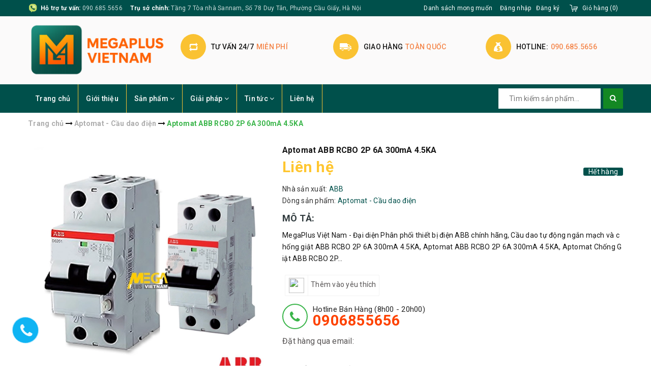

--- FILE ---
content_type: text/html; charset=utf-8
request_url: https://megaplusvietnam.com/aptomat-abb-rcbo-2p-6a-300ma-4-5ka
body_size: 23678
content:
<!DOCTYPE html>
<html lang="vi">
	<head>
		<meta charset="UTF-8" />
		<meta name="viewport" content="width=device-width, initial-scale=1, maximum-scale=1">			
		<title>
			Phân phối Cầu dao điện Aptomat ABB RCBO 2P 6A 300mA 4.5KA chính hãng
			
			
			 MegaPlus Việt Nam			
		</title>		
		
	<script>
	  var iwish_template='product';
	  var iwish_cid=parseInt('0',10);	  
	</script>
	<script src="//bizweb.dktcdn.net/100/336/163/themes/691734/assets/iwishheader.js?1762934781727" type="text/javascript"></script>
	
		<!-- ================= Page description ================== -->
		<meta name="description" content="MegaPlus Việt Nam - Đại diện Phân phối thiết bị điện ABB chính hãng , Cầu dao tự động ngắn mạch và chống giật ABB RCBO 2P 6A 300mA 4.5KA , Aptomat ABB RCBO 2P 6A 300mA 4.5KA , Aptomat Chống Giật ABB RCBO 2P 6A 300mA 4.5KA chính hãng . giá cả cạnh tranh - uy tín - chất lượng - giao hàng Toàn Quốc - Hotline: 0966.758.958">
		<!-- ================= Meta ================== -->
		<meta name="keywords" content="Aptomat ABB RCBO 2P 6A 300mA 4.5KA, Aptomat - Cầu dao điện, Aptomat ABB RCBO, Aptomat ABB RCBO 2P 6A 300mA 4.5KA, Aptomat Chống Giật ABB RCBO, Aptomat Chống Giật ABB RCBO 2P 6A 300mA 4.5KA chính hãng, Aptomat Chống Giật ABB RCBO chính hãng, Aptomat Chống Rò Chống Giật ABB RCBO 2P 6A 300mA 4.5KA, Cầu dao tự động ngắn mạch và chống giật ABB RCBO 2P 6A 300mA 4.5KA, Cầu dao tự động ngắn mạch và chống rò ABB RCBO, Cầu dao tự động ngắn mạch và chống rò ABB RCBO 2P 6A 300mA 4.5KA, Cầu dao tự động ngắt ABB giá rẻ, MegaPlus Việt Nam, Phân phối thiết bị điện ABB chính hãng, Thiết bị biến tần cho HVAC ABB, Tủ điện ABB, Đại diện Phân phối thiết bị điện ABB chính hãng, đại lý bán thiết bị điện ABB chính hãng, MegaPlus Việt Nam, megaplusvietnam.com"/>
		<link rel="canonical" href="https://megaplusvietnam.com/aptomat-abb-rcbo-2p-6a-300ma-4-5ka"/>
		<meta name='revisit-after' content='1 days' />
		<meta name="robots" content="noodp,index,follow" />
		<!-- ================= Favicon ================== -->
		
		<link rel="icon" href="//bizweb.dktcdn.net/100/336/163/themes/691734/assets/favicon.png?1762934781727" type="image/x-icon" />
		
		<!-- Facebook Open Graph meta tags -->
		

	<meta property="og:type" content="product">
	<meta property="og:title" content="Aptomat ABB RCBO 2P 6A 300mA 4.5KA">
	
		<meta property="og:image" content="http://bizweb.dktcdn.net/thumb/grande/100/336/163/products/cau-dao-tu-ngat-chong-ro-chong-giat-abb-rcbo-2p-25a-300ma-4-5kv-e15384e9-aa21-4c0e-b716-dabfc0b58b91.jpg?v=1572509478080">
		<meta property="og:image:secure_url" content="https://bizweb.dktcdn.net/thumb/grande/100/336/163/products/cau-dao-tu-ngat-chong-ro-chong-giat-abb-rcbo-2p-25a-300ma-4-5kv-e15384e9-aa21-4c0e-b716-dabfc0b58b91.jpg?v=1572509478080">
	
		<meta property="og:image" content="http://bizweb.dktcdn.net/thumb/grande/100/336/163/products/aptomat-chong-ro-chong-giat-abb-rcbo-2p-25a-300ma-4-5kv-83c5c9f2-b88e-4768-8df5-0f6517e36afd.jpg?v=1572509479067">
		<meta property="og:image:secure_url" content="https://bizweb.dktcdn.net/thumb/grande/100/336/163/products/aptomat-chong-ro-chong-giat-abb-rcbo-2p-25a-300ma-4-5kv-83c5c9f2-b88e-4768-8df5-0f6517e36afd.jpg?v=1572509479067">
	
	<meta property="og:price:amount" content="0">
	<meta property="og:price:currency" content="VND">

<meta property="og:description" content="MegaPlus Việt Nam - Đại diện Phân phối thiết bị điện ABB chính hãng , Cầu dao tự động ngắn mạch và chống giật ABB RCBO 2P 6A 300mA 4.5KA , Aptomat ABB RCBO 2P 6A 300mA 4.5KA , Aptomat Chống Giật ABB RCBO 2P 6A 300mA 4.5KA chính hãng . giá cả cạnh tranh - uy tín - chất lượng - giao hàng Toàn Quốc - Hotline: 0966.758.958">
<meta property="og:url" content="https://megaplusvietnam.com/aptomat-abb-rcbo-2p-6a-300ma-4-5ka">
<meta property="og:site_name" content="MegaPlus Việt Nam">		

		<!-- ================= Fonts ================== -->
		
		
		
		
		
		
		<link href="//fonts.googleapis.com/css?family=Roboto:400" rel="stylesheet" type="text/css" media="all" />
		
			

		<link rel="stylesheet" href="//maxcdn.bootstrapcdn.com/font-awesome/4.5.0/css/font-awesome.min.css">
		<link rel="stylesheet" href="//maxcdn.bootstrapcdn.com/bootstrap/3.3.7/css/bootstrap.min.css" integrity="sha384-BVYiiSIFeK1dGmJRAkycuHAHRg32OmUcww7on3RYdg4Va+PmSTsz/K68vbdEjh4u" crossorigin="anonymous">
		<link href="https://fonts.googleapis.com/css?family=Roboto:300,400,500,700&amp;subset=vietnamese" rel="stylesheet">
		<!-- Plugin CSS -->			
		<link href="//bizweb.dktcdn.net/100/336/163/themes/691734/assets/plugin.scss.css?1762934781727" rel="stylesheet" type="text/css" media="all" />
		<link href="//bizweb.dktcdn.net/100/336/163/themes/691734/assets/owl.carousel.min.css?1762934781727" rel="stylesheet" type="text/css" media="all" />

		<!-- Build Main CSS -->								
		<link href="//bizweb.dktcdn.net/100/336/163/themes/691734/assets/base.scss.css?1762934781727" rel="stylesheet" type="text/css" media="all" />		
		<link href="//bizweb.dktcdn.net/100/336/163/themes/691734/assets/style.scss.css?1762934781727" rel="stylesheet" type="text/css" media="all" />		
		<link href="//bizweb.dktcdn.net/100/336/163/themes/691734/assets/update.scss.css?1762934781727" rel="stylesheet" type="text/css" media="all" />
		
		<link href="//bizweb.dktcdn.net/100/336/163/themes/691734/assets/responsive.scss.css?1762934781727" rel="stylesheet" type="text/css" media="all" />
		<script>			
			var template = 'product';			 
		</script>
		<!-- Bizweb conter for header -->

		<!-- Header JS -->	
		<script src="//bizweb.dktcdn.net/100/336/163/themes/691734/assets/jquery-2.2.3.min.js?1762934781727" type="text/javascript"></script> 

		<!-- Bizweb javascript customer -->
		
		<script>
	var Bizweb = Bizweb || {};
	Bizweb.store = 'megaplus-store.mysapo.net';
	Bizweb.id = 336163;
	Bizweb.theme = {"id":691734,"name":"MegaShop","role":"main"};
	Bizweb.template = 'product';
	if(!Bizweb.fbEventId)  Bizweb.fbEventId = 'xxxxxxxx-xxxx-4xxx-yxxx-xxxxxxxxxxxx'.replace(/[xy]/g, function (c) {
	var r = Math.random() * 16 | 0, v = c == 'x' ? r : (r & 0x3 | 0x8);
				return v.toString(16);
			});		
</script>
<script>
	(function () {
		function asyncLoad() {
			var urls = ["https://googleshopping.sapoapps.vn/conversion-tracker/global-tag/1853.js?store=megaplus-store.mysapo.net","https://googleshopping.sapoapps.vn/conversion-tracker/event-tag/1853.js?store=megaplus-store.mysapo.net","https://google-shopping.sapoapps.vn/conversion-tracker/global-tag/6825.js?store=megaplus-store.mysapo.net","https://google-shopping.sapoapps.vn/conversion-tracker/event-tag/6825.js?store=megaplus-store.mysapo.net"];
			for (var i = 0; i < urls.length; i++) {
				var s = document.createElement('script');
				s.type = 'text/javascript';
				s.async = true;
				s.src = urls[i];
				var x = document.getElementsByTagName('script')[0];
				x.parentNode.insertBefore(s, x);
			}
		};
		window.attachEvent ? window.attachEvent('onload', asyncLoad) : window.addEventListener('load', asyncLoad, false);
	})();
</script>


<script>
	window.BizwebAnalytics = window.BizwebAnalytics || {};
	window.BizwebAnalytics.meta = window.BizwebAnalytics.meta || {};
	window.BizwebAnalytics.meta.currency = 'VND';
	window.BizwebAnalytics.tracking_url = '/s';

	var meta = {};
	
	meta.product = {"id": 16176398, "vendor": "ABB", "name": "Aptomat ABB RCBO 2P 6A 300mA 4.5KA",
	"type": "Aptomat - Cầu dao điện", "price": 0 };
	
	
	for (var attr in meta) {
	window.BizwebAnalytics.meta[attr] = meta[attr];
	}
</script>

	
		<script src="/dist/js/stats.min.js?v=96f2ff2"></script>
	



<!-- Global site tag (gtag.js) - Google Analytics --> <script async src="https://www.googletagmanager.com/gtag/js?id=UA-148128803-1"></script> <script> window.dataLayer = window.dataLayer || []; function gtag(){dataLayer.push(arguments);} gtag('js', new Date()); gtag('config', 'UA-148128803-1'); </script>
<script>

	window.enabled_enhanced_ecommerce = false;

</script>

<script>

	try {
		
				gtag('event', 'view_item', {
					event_category: 'engagement',
					event_label: "Aptomat ABB RCBO 2P 6A 300mA 4.5KA"
				});
		
	} catch(e) { console.error('UA script error', e);}
	

</script>






<script>
	var eventsListenerScript = document.createElement('script');
	eventsListenerScript.async = true;
	
	eventsListenerScript.src = "/dist/js/store_events_listener.min.js?v=1b795e9";
	
	document.getElementsByTagName('head')[0].appendChild(eventsListenerScript);
</script>





	
		<link href="//bizweb.dktcdn.net/100/336/163/themes/691734/assets/iwish.css?1762934781727" rel="stylesheet" type="text/css" media="all" />
	</head>
	<body class="">		

		<!-- Main content -->
		<header class="header">	
	<div class="topbar">
		<div class="container">
			<div class="topbar__wrap">
				<div class="topbar__left hidden-xs">
					<div class="item first">
						<span><b>Hỗ trợ tư vấn:</b> </span>
						<span><a href="tel:090.685.5656">090.685.5656</a></span>
					</div>
					<div class="item hidden-sm hidden-xs">
						<span><b>Trụ sở chính:</b> </span>
						<span>Tầng 7 Tòa nhà Sannam, Số 78 Duy Tân, Phường Cầu Giấy, Hà Nội</span>
					</div>
				</div>
				<div class="topbar__right">
					
					
	<a class="iWishView" href="javascript:;" data-customer-id="0">Danh sách mong muốn</a>

					

					<ul class="list-inline f-right">
						
						<li><a href="/account/login">Đăng nhập</a></li>
						<li><a href="/account/register">Đăng ký</a></li>
							
					</ul>

					<div class="top-cart-contain f-right">
						<div class="mini-cart text-xs-center">
							<div class="heading-cart">
								<a href="/cart">
									<span class="hidden-xs hidden-sm">Giỏ hàng</span>
									(<span class="cartCount count_item_pr" id="cart-total"></span>)
								</a>
							</div>	
							<div class="top-cart-content hidden-sm hidden-xs">					
								<ul id="cart-sidebar" class="mini-products-list count_li">
									<li class="list-item">
										<ul></ul>
									</li>
									<li class="action">
										<ul>
											<li class="li-fix-1">
												<div class="top-subtotal">
													Tổng tiền thanh toán: 
													<span class="price"></span>
												</div>
											</li>
											<li class="li-fix-2" style="">
												<div class="actions">
													<a href="/cart" class="btn btn-primary">
														<span>Giỏ hàng</span>
													</a>
													<a href="/checkout" class="btn btn-checkout btn-gray">
														<span>Thanh toán</span>
													</a>
												</div>
											</li>
										</ul>
									</li>
								</ul>
							</div>
						</div>
					</div>	

				</div>
			</div>
		</div>
	</div>
	<div class="middle-header">
		<div class="container">
			<div class="menu-bar hidden-md hidden-lg">
				<img src="//bizweb.dktcdn.net/100/336/163/themes/691734/assets/menu-bar.png?1762934781727" alt="menu bar" />
			</div>

			<div class="header-main">
				<div class="row">
					<div class="col-lg-3 col-md-3 col-xs-12 col-sm-12">
						<div class="logo">
							
							<a href="/" class="logo-wrapper ">					
								<img src="//bizweb.dktcdn.net/100/336/163/themes/691734/assets/logo.png?1762934781727" alt="logo ">					
							</a>
													
						</div>
					</div>
					<div class="col-lg-9 col-md-9 hidden-sm hidden-xs">
						<div class="section_service hidden-xs">
	<div class="">
		<div class="row">
			<div class="col-lg-4 col-md-4 col-sm-6 col-xs-12 ser">
				<div class="section_service__wrap">
					<span class="section_service__icon"><img src="//bizweb.dktcdn.net/100/336/163/themes/691734/assets/service_icon_1.png?1762934781727" alt="Tư vấn 24/7 miễn phí" /></span>
					<div class="section_service__content">
						<p class="section_service__text">Tư vấn 24/7<span>miễn phí</span></p>
					</div>
				</div>
			</div>
			<div class="col-lg-4 col-md-4 col-sm-6 col-xs-12 ser">
				<div class="section_service__wrap">
					<span class="section_service__icon"><img src="//bizweb.dktcdn.net/100/336/163/themes/691734/assets/service_icon_2.png?1762934781727" alt="Giao hàng Toàn Quốc" /></span>
					<div class="section_service__content">
						<p class="section_service__text">Giao hàng<span>Toàn Quốc</span></p>
					</div>
				</div>
			</div>
			<div class="col-lg-4 col-md-4 col-sm-6 col-xs-12 ser">
				<div class="section_service__wrap">
					<span class="section_service__icon"><img src="//bizweb.dktcdn.net/100/336/163/themes/691734/assets/service_icon_3.png?1762934781727" alt="Hotline: 090.685.5656" /></span>
					<div class="section_service__content">
						<p class="section_service__text">Hotline:<span>090.685.5656</span></p>
					</div>
				</div>
			</div>
			<div class="col-lg-3 hidden col-md-3 col-sm-6 col-xs-12 ser">
				<div class="section_service__wrap">
					<span class="section_service__icon"><img src="//bizweb.dktcdn.net/100/336/163/themes/691734/assets/service_icon_4.png?1762934781727" alt="Gọi ngay <a href='tel:090.685.5656'>090.685.5656</a>" /></span>
					<div class="section_service__content">
						<p class="section_service__text">Gọi ngay<span><a href='tel:090.685.5656'>090.685.5656</a></span></p>
					</div>
				</div>
			</div>
		</div>
	</div>
</div>
					</div>
				</div>

			</div>
		</div>
	</div>
	<div class="main-nav">
		<div class="container">
			<nav>
	<ul id="nav" class="nav hidden-sm hidden-xs">
		
		
		
		
		
		
		<li class="hidden-sm hidden-xs nav-item "><a class="nav-link" href="/">Trang chủ</a></li>
		
		
		
		
		
		
		
		<li class="hidden-sm hidden-xs nav-item "><a class="nav-link" href="/gioi-thieu-megaplus-vietnam">Giới thiệu</a></li>
		
		
		
		
		
		
		
		<li class="hidden-sm hidden-xs nav-item  has-mega has-dropdown">
			<a href="/collections/all" class="nav-link">Sản phẩm <i class="fa fa-angle-down" data-toggle="dropdown"></i></a>			
			
			<div class="mega-content">
	<div class="level0-wrapper2">
		<div class="nav-block nav-block-center">
			<ul class="level0">
				
				
				<li class="level1 parent item"> <h2 class="h4"><a href="/quat-thong-gio"><span>Quạt thông gió</span></a></h2> 
					<ul class="level1">
						
						<li class="level2"> <a href="/quat-thong-gio-gan-tran-ong-noi"><span>Quạt thông gió gắn trần ống nối</span></a> </li>
						
						<li class="level2"> <a href="/quat-am-tran-ong-noi"><span>Quạt thông gió âm trần ống nối</span></a> </li>
						
						<li class="level2"> <a href="/quat-thong-gio-thu-hoi-nhiet"><span>Quạt thông gió thu hồi nhiệt</span></a> </li>
						
						<li class="level2"> <a href="/quat-thong-gio-gan-tran-hut-truc-tiep"><span>Quạt thông gió gắn trần hút trực tiếp</span></a> </li>
						
						<li class="level2"> <a href="/quat-thong-gio-gan-tuong"><span>Quạt thông gió gắn tường</span></a> </li>
						
						<li class="level2"> <a href="/quat-ly-tam-nedfon"><span>Quạt ly tâm Nedfon</span></a> </li>
						
						<li class="level2"> <a href="/quat-thong-gio-huong-truc"><span>Quạt thông gió hướng trục</span></a> </li>
						
					</ul>
				</li>
				
					
				
				<li class="level1 parent item"> <h2 class="h4"><a href="/quat-cat-gio-quat-chan-gio"><span>Quạt cắt gió</span></a></h2> 
					<ul class="level1">
						
						<li class="level2"> <a href="/quat-cat-gio-nedfon"><span>Quạt cắt gió Nedfon</span></a> </li>
						
						<li class="level2"> <a href="/quat-cat-gio-nanyoo"><span>Quạt cắt gió Nanyoo</span></a> </li>
						
						<li class="level2"> <a href="/quat-cat-gio-kyungjin"><span>Quạt cắt gió KyungJin</span></a> </li>
						
						<li class="level2"> <a href="/quat-cat-gio-jinling"><span>Quạt cắt gió Jinling</span></a> </li>
						
						<li class="level2"> <a href="/quat-cat-gio-theodoor"><span>Quạt cắt gió Theodoor</span></a> </li>
						
						<li class="level2"> <a href="/bien-tan-cho-hvac"><span>Biến Tần Cho HVAC</span></a> </li>
						
					</ul>
				</li>
				
					
				
				<li class="level1 parent item"> <h2 class="h4"><a href="/he-thong-chieu-sang"><span>Hệ thống chiếu sáng</span></a></h2> 
					<ul class="level1">
						
						<li class="level2"> <a href="/den-trang-tri-san-vuon"><span>Đèn trang trí sân vườn</span></a> </li>
						
						<li class="level2"> <a href="/den-ray-nam-cham"><span>Đèn Ray Nam Châm</span></a> </li>
						
						<li class="level2"> <a href="/den-panel-clip-in"><span>Đèn Panel Clip-in</span></a> </li>
						
						<li class="level2"> <a href="/den-downlight-cao-cap"><span>Đèn Downlight Cao Cấp</span></a> </li>
						
						<li class="level2"> <a href="/den-led-thanh-profile"><span>Đèn Led thanh Profile</span></a> </li>
						
						<li class="level2"> <a href="/den-chieu-sang-kien-truc"><span>Đèn chiếu sáng kiến trúc</span></a> </li>
						
						<li class="level2"> <a href="/den-tuong-den-am-tuong"><span>Đèn tường - Đèn âm tường</span></a> </li>
						
						<li class="level2"> <a href="/den-nang-luong-mat-troi"><span>Đèn năng lượng mặt trời</span></a> </li>
						
					</ul>
				</li>
				
					
				
				<li class="level1 parent item"> <h2 class="h4"><a href="/giai-phap-nha-thong-minh"><span>Thiết bị thông minh</span></a></h2> 
					<ul class="level1">
						
						<li class="level2"> <a href="/khoa-cua-khach-san"><span>Khóa cửa khách sạn</span></a> </li>
						
						<li class="level2"> <a href="/khoa-cua-thong-minh"><span>Khóa cửa thông minh</span></a> </li>
						
						<li class="level2"> <a href="/kiem-soat-thang-may"><span>Kiểm soát thang máy</span></a> </li>
						
						<li class="level2"> <a href="/camera-quan-sat"><span>Camera quan sát</span></a> </li>
						
						<li class="level2"> <a href="/chuong-cua-co-hinh"><span>Chuông cửa có hình</span></a> </li>
						
					</ul>
				</li>
				
					
				
				<li class="level1 parent item"> <h2 class="h4"><a href="/thiet-bi-dien-nuoc"><span>Thiết bị điện nước</span></a></h2> 
					<ul class="level1">
						
						<li class="level2"> <a href="/he-thong-ong-nuoc-kelen"><span>Hệ thống Ống nước Kelen</span></a> </li>
						
						<li class="level2"> <a href="/aptomat-cau-dao-dien"><span>Aptomat - Cầu dao điện</span></a> </li>
						
						<li class="level2"> <a href="/day-cap-dien-cadivi"><span>Dây cáp điện CADIVI</span></a> </li>
						
						<li class="level2"> <a href="/day-cap-dien-tran-phu"><span>Dây cáp điện Trần Phú</span></a> </li>
						
					</ul>
				</li>
				
					
				
				<li class="level1 parent item"> <h2 class="h4"><a href="/kiem-soat-loi-vao"><span>Kiểm soát lối vào</span></a></h2> 
					<ul class="level1">
						
						<li class="level2"> <a href="/cong-do-kim-loai"><span>Cổng dò kim loại</span></a> </li>
						
						<li class="level2"> <a href="/cong-chan-loi-vao"><span>Cổng chắn Flap lối vào</span></a> </li>
						
						<li class="level2"> <a href="/thanh-chan-bai-dau-xe"><span>Thanh chắn bãi đậu xe</span></a> </li>
						
						<li class="level2"> <a href="/swing-gate"><span>Swing gate</span></a> </li>
						
						<li class="level2"> <a href="/tripod-thanh-chan-3-cang"><span>Tripod - Thanh chắn 3 càng</span></a> </li>
						
						<li class="level2"> <a href="/may-do-kim-loai-cam-tay"><span>Máy dò kim loại cầm tay</span></a> </li>
						
						<li class="level2"> <a href="/x-ray-machine"><span>X-Ray Machine</span></a> </li>
						
					</ul>
				</li>
				
					
				
				<li class="level1 parent item"> <h2 class="h4"><a href="/kiem-soat-cua"><span>Kiểm soát cửa</span></a></h2> 
					<ul class="level1">
						
						<li class="level2"> <a href="/bo-dieu-khien-trung-tam"><span>Bộ điều khiển trung tâm</span></a> </li>
						
						<li class="level2"> <a href="/dau-doc"><span>Đầu đọc</span></a> </li>
						
						<li class="level2"> <a href="/phu-kien"><span>Phụ kiện</span></a> </li>
						
						<li class="level2"> <a href="/thiet-bi-doc-lap"><span>Thiết bị độc lập</span></a> </li>
						
						<li class="level2"> <a href="/dau-doc-opera"><span>Đầu đọc Opera</span></a> </li>
						
						<li class="level2"> <a href="/dau-doc-tam-xa"><span>Đầu đọc tầm xa</span></a> </li>
						
						<li class="level2"> <a href="/dau-doc-van-tay"><span>Đầu đọc vân tay</span></a> </li>
						
						<li class="level2"> <a href="/dau-doc-the"><span>Đầu đọc thẻ</span></a> </li>
						
					</ul>
				</li>
				
					
				
				<li class="level1 parent item"> <h2 class="h4"><a href="/may-cham-cong"><span>Máy chấm công</span></a></h2> 
					<ul class="level1">
						
						<li class="level2"> <a href="/cham-cong-de-ban"><span>Chấm công để bàn</span></a> </li>
						
						<li class="level2"> <a href="/cham-cong-wifi"><span>Chấm công wifi</span></a> </li>
						
						<li class="level2"> <a href="/may-cham-cong-the-giay"><span>Thẻ giấy</span></a> </li>
						
						<li class="level2"> <a href="/thiet-bi-nhan-dien-khuon-mat"><span>Thiết bị nhận diện khuôn mặt</span></a> </li>
						
						<li class="level2"> <a href="/thiet-bi-nhan-dien-van-tay"><span>Thiết bị nhận diện vân tay</span></a> </li>
						
					</ul>
				</li>
				
					
			</ul>
		</div>
	</div>
</div>
			
		</li>
		
		
		
		
		
		
		
		<li class="hidden-sm hidden-xs nav-item  has-dropdown">
			<a href="/giai-phap-nha-thong-minh" class="nav-link">Giải pháp <i class="fa fa-angle-down" data-toggle="dropdown"></i></a>			
						
			<ul class="dropdown-menu">
				
				
				<li class="nav-item-lv2">
					<a class="nav-link" href="/giai-phap-chieu-sang-cao-cap">Giải pháp chiếu sáng cao cấp</a>
				</li>
				
				
				
				<li class="nav-item-lv2">
					<a class="nav-link" href="/giai-phap-kiem-soat-ra-vao-loi-di-bo">Kiểm soát ra vào lối đi bộ cho doanh nghiệp</a>
				</li>
				
				
				
				<li class="nav-item-lv2">
					<a class="nav-link" href="/he-thong-camera-giam-sat">Hệ thống camera giám sát</a>
				</li>
				
				
				
				<li class="nav-item-lv2">
					<a class="nav-link" href="/thi-cong-he-thong-dien-nhe">Thi công hệ thống điện nhẹ</a>
				</li>
				
				
				
				<li class="nav-item-lv2">
					<a class="nav-link" href="/he-thong-dieu-hoa-trung-tam">Hệ thống điều hòa trung tâm</a>
				</li>
				
				
				
				<li class="nav-item-lv2">
					<a class="nav-link" href="/he-thong-dieu-hoa-thong-gio">Hệ thống điều hòa thông gió</a>
				</li>
				
				

			</ul>
			
		</li>
		
		
		
		
		
		
		
		<li class="hidden-sm hidden-xs nav-item  has-dropdown">
			<a href="/tin-tuc" class="nav-link">Tin tức <i class="fa fa-angle-down" data-toggle="dropdown"></i></a>			
						
			<ul class="dropdown-menu">
				
				
				<li class="nav-item-lv2">
					<a class="nav-link" href="/tin-san-pham-moi">Tin sản phẩm</a>
				</li>
				
				
				
				<li class="nav-item-lv2">
					<a class="nav-link" href="/tuyen-dung-hop-tac">Tuyển dụng - Hợp Tác</a>
				</li>
				
				

			</ul>
			
		</li>
		
		
		
		
		
		
		
		<li class="hidden-sm hidden-xs nav-item "><a class="nav-link" href="/lien-he">Liên hệ</a></li>
		
		

		<!-- menu mobile -->
		
		
		<li class="hidden-lg hidden-md nav-item "><a class="nav-link" href="/">Trang chủ</a></li>
		
		
		
		<li class="hidden-lg hidden-md nav-item "><a class="nav-link" href="/gioi-thieu-megaplus-vietnam">Giới thiệu</a></li>
		
		
		
		<li class="hidden-lg hidden-md nav-item  has-dropdown">
			<a href="/collections/all" class="nav-link">Sản phẩm <i class="fa fa-angle-down" data-toggle="dropdown"></i></a>			

			<ul class="dropdown-menu">
				
				
				<li class="dropdown-submenu nav-item-lv2">
					<a class="nav-link" href="/quat-thong-gio">Quạt thông gió <i class="fa fa-angle-down"></i></a>

					<ul class="dropdown-menu">
												
						<li class="nav-item-lv3">
							<a class="nav-link" href="/quat-thong-gio-gan-tran-ong-noi">Quạt thông gió gắn trần ống nối</a>
						</li>						
												
						<li class="nav-item-lv3">
							<a class="nav-link" href="/quat-am-tran-ong-noi">Quạt thông gió âm trần ống nối</a>
						</li>						
												
						<li class="nav-item-lv3">
							<a class="nav-link" href="/quat-thong-gio-thu-hoi-nhiet">Quạt thông gió thu hồi nhiệt</a>
						</li>						
												
						<li class="nav-item-lv3">
							<a class="nav-link" href="/quat-thong-gio-gan-tran-hut-truc-tiep">Quạt thông gió gắn trần hút trực tiếp</a>
						</li>						
												
						<li class="nav-item-lv3">
							<a class="nav-link" href="/quat-thong-gio-gan-tuong">Quạt thông gió gắn tường</a>
						</li>						
												
						<li class="nav-item-lv3">
							<a class="nav-link" href="/quat-ly-tam-nedfon">Quạt ly tâm Nedfon</a>
						</li>						
												
						<li class="nav-item-lv3">
							<a class="nav-link" href="/quat-thong-gio-huong-truc">Quạt thông gió hướng trục</a>
						</li>						
						
					</ul>                      
				</li>
				
				
				
				<li class="dropdown-submenu nav-item-lv2">
					<a class="nav-link" href="/quat-cat-gio-quat-chan-gio">Quạt cắt gió <i class="fa fa-angle-down"></i></a>

					<ul class="dropdown-menu">
												
						<li class="nav-item-lv3">
							<a class="nav-link" href="/quat-cat-gio-nedfon">Quạt cắt gió Nedfon</a>
						</li>						
												
						<li class="nav-item-lv3">
							<a class="nav-link" href="/quat-cat-gio-nanyoo">Quạt cắt gió Nanyoo</a>
						</li>						
												
						<li class="nav-item-lv3">
							<a class="nav-link" href="/quat-cat-gio-kyungjin">Quạt cắt gió KyungJin</a>
						</li>						
												
						<li class="nav-item-lv3">
							<a class="nav-link" href="/quat-cat-gio-jinling">Quạt cắt gió Jinling</a>
						</li>						
												
						<li class="nav-item-lv3">
							<a class="nav-link" href="/quat-cat-gio-theodoor">Quạt cắt gió Theodoor</a>
						</li>						
												
						<li class="nav-item-lv3">
							<a class="nav-link" href="/bien-tan-cho-hvac">Biến Tần Cho HVAC</a>
						</li>						
						
					</ul>                      
				</li>
				
				
				
				<li class="dropdown-submenu nav-item-lv2">
					<a class="nav-link" href="/he-thong-chieu-sang">Hệ thống chiếu sáng <i class="fa fa-angle-down"></i></a>

					<ul class="dropdown-menu">
												
						<li class="nav-item-lv3">
							<a class="nav-link" href="/den-trang-tri-san-vuon">Đèn trang trí sân vườn</a>
						</li>						
												
						<li class="nav-item-lv3">
							<a class="nav-link" href="/den-ray-nam-cham">Đèn Ray Nam Châm</a>
						</li>						
												
						<li class="nav-item-lv3">
							<a class="nav-link" href="/den-panel-clip-in">Đèn Panel Clip-in</a>
						</li>						
												
						<li class="nav-item-lv3">
							<a class="nav-link" href="/den-downlight-cao-cap">Đèn Downlight Cao Cấp</a>
						</li>						
												
						<li class="nav-item-lv3">
							<a class="nav-link" href="/den-led-thanh-profile">Đèn Led thanh Profile</a>
						</li>						
												
						<li class="nav-item-lv3">
							<a class="nav-link" href="/den-chieu-sang-kien-truc">Đèn chiếu sáng kiến trúc</a>
						</li>						
												
						<li class="nav-item-lv3">
							<a class="nav-link" href="/den-tuong-den-am-tuong">Đèn tường - Đèn âm tường</a>
						</li>						
												
						<li class="nav-item-lv3">
							<a class="nav-link" href="/den-nang-luong-mat-troi">Đèn năng lượng mặt trời</a>
						</li>						
						
					</ul>                      
				</li>
				
				
				
				<li class="dropdown-submenu nav-item-lv2">
					<a class="nav-link" href="/giai-phap-nha-thong-minh">Thiết bị thông minh <i class="fa fa-angle-down"></i></a>

					<ul class="dropdown-menu">
												
						<li class="nav-item-lv3">
							<a class="nav-link" href="/khoa-cua-khach-san">Khóa cửa khách sạn</a>
						</li>						
												
						<li class="nav-item-lv3">
							<a class="nav-link" href="/khoa-cua-thong-minh">Khóa cửa thông minh</a>
						</li>						
												
						<li class="nav-item-lv3">
							<a class="nav-link" href="/kiem-soat-thang-may">Kiểm soát thang máy</a>
						</li>						
												
						<li class="nav-item-lv3">
							<a class="nav-link" href="/camera-quan-sat">Camera quan sát</a>
						</li>						
												
						<li class="nav-item-lv3">
							<a class="nav-link" href="/chuong-cua-co-hinh">Chuông cửa có hình</a>
						</li>						
						
					</ul>                      
				</li>
				
				
				
				<li class="dropdown-submenu nav-item-lv2">
					<a class="nav-link" href="/thiet-bi-dien-nuoc">Thiết bị điện nước <i class="fa fa-angle-down"></i></a>

					<ul class="dropdown-menu">
												
						<li class="nav-item-lv3">
							<a class="nav-link" href="/he-thong-ong-nuoc-kelen">Hệ thống Ống nước Kelen</a>
						</li>						
												
						<li class="nav-item-lv3">
							<a class="nav-link" href="/aptomat-cau-dao-dien">Aptomat - Cầu dao điện</a>
						</li>						
												
						<li class="nav-item-lv3">
							<a class="nav-link" href="/day-cap-dien-cadivi">Dây cáp điện CADIVI</a>
						</li>						
												
						<li class="nav-item-lv3">
							<a class="nav-link" href="/day-cap-dien-tran-phu">Dây cáp điện Trần Phú</a>
						</li>						
						
					</ul>                      
				</li>
				
				
				
				<li class="dropdown-submenu nav-item-lv2">
					<a class="nav-link" href="/kiem-soat-loi-vao">Kiểm soát lối vào <i class="fa fa-angle-down"></i></a>

					<ul class="dropdown-menu">
												
						<li class="nav-item-lv3">
							<a class="nav-link" href="/cong-do-kim-loai">Cổng dò kim loại</a>
						</li>						
												
						<li class="nav-item-lv3">
							<a class="nav-link" href="/cong-chan-loi-vao">Cổng chắn Flap lối vào</a>
						</li>						
												
						<li class="nav-item-lv3">
							<a class="nav-link" href="/thanh-chan-bai-dau-xe">Thanh chắn bãi đậu xe</a>
						</li>						
												
						<li class="nav-item-lv3">
							<a class="nav-link" href="/swing-gate">Swing gate</a>
						</li>						
												
						<li class="nav-item-lv3">
							<a class="nav-link" href="/tripod-thanh-chan-3-cang">Tripod - Thanh chắn 3 càng</a>
						</li>						
												
						<li class="nav-item-lv3">
							<a class="nav-link" href="/may-do-kim-loai-cam-tay">Máy dò kim loại cầm tay</a>
						</li>						
												
						<li class="nav-item-lv3">
							<a class="nav-link" href="/x-ray-machine">X-Ray Machine</a>
						</li>						
						
					</ul>                      
				</li>
				
				
				
				<li class="dropdown-submenu nav-item-lv2">
					<a class="nav-link" href="/kiem-soat-cua">Kiểm soát cửa <i class="fa fa-angle-down"></i></a>

					<ul class="dropdown-menu">
												
						<li class="nav-item-lv3">
							<a class="nav-link" href="/bo-dieu-khien-trung-tam">Bộ điều khiển trung tâm</a>
						</li>						
												
						<li class="nav-item-lv3">
							<a class="nav-link" href="/dau-doc">Đầu đọc</a>
						</li>						
												
						<li class="nav-item-lv3">
							<a class="nav-link" href="/phu-kien">Phụ kiện</a>
						</li>						
												
						<li class="nav-item-lv3">
							<a class="nav-link" href="/thiet-bi-doc-lap">Thiết bị độc lập</a>
						</li>						
												
						<li class="nav-item-lv3">
							<a class="nav-link" href="/dau-doc-opera">Đầu đọc Opera</a>
						</li>						
												
						<li class="nav-item-lv3">
							<a class="nav-link" href="/dau-doc-tam-xa">Đầu đọc tầm xa</a>
						</li>						
												
						<li class="nav-item-lv3">
							<a class="nav-link" href="/dau-doc-van-tay">Đầu đọc vân tay</a>
						</li>						
												
						<li class="nav-item-lv3">
							<a class="nav-link" href="/dau-doc-the">Đầu đọc thẻ</a>
						</li>						
						
					</ul>                      
				</li>
				
				
				
				<li class="dropdown-submenu nav-item-lv2">
					<a class="nav-link" href="/may-cham-cong">Máy chấm công <i class="fa fa-angle-down"></i></a>

					<ul class="dropdown-menu">
												
						<li class="nav-item-lv3">
							<a class="nav-link" href="/cham-cong-de-ban">Chấm công để bàn</a>
						</li>						
												
						<li class="nav-item-lv3">
							<a class="nav-link" href="/cham-cong-wifi">Chấm công wifi</a>
						</li>						
												
						<li class="nav-item-lv3">
							<a class="nav-link" href="/may-cham-cong-the-giay">Thẻ giấy</a>
						</li>						
												
						<li class="nav-item-lv3">
							<a class="nav-link" href="/thiet-bi-nhan-dien-khuon-mat">Thiết bị nhận diện khuôn mặt</a>
						</li>						
												
						<li class="nav-item-lv3">
							<a class="nav-link" href="/thiet-bi-nhan-dien-van-tay">Thiết bị nhận diện vân tay</a>
						</li>						
						
					</ul>                      
				</li>
				
				

			</ul>
		</li>
		
		
		
		<li class="hidden-lg hidden-md nav-item  has-dropdown">
			<a href="/giai-phap-nha-thong-minh" class="nav-link">Giải pháp <i class="fa fa-angle-down" data-toggle="dropdown"></i></a>			

			<ul class="dropdown-menu">
				
				
				<li class="nav-item-lv2">
					<a class="nav-link" href="/giai-phap-chieu-sang-cao-cap">Giải pháp chiếu sáng cao cấp</a>
				</li>
				
				
				
				<li class="nav-item-lv2">
					<a class="nav-link" href="/giai-phap-kiem-soat-ra-vao-loi-di-bo">Kiểm soát ra vào lối đi bộ cho doanh nghiệp</a>
				</li>
				
				
				
				<li class="nav-item-lv2">
					<a class="nav-link" href="/he-thong-camera-giam-sat">Hệ thống camera giám sát</a>
				</li>
				
				
				
				<li class="nav-item-lv2">
					<a class="nav-link" href="/thi-cong-he-thong-dien-nhe">Thi công hệ thống điện nhẹ</a>
				</li>
				
				
				
				<li class="nav-item-lv2">
					<a class="nav-link" href="/he-thong-dieu-hoa-trung-tam">Hệ thống điều hòa trung tâm</a>
				</li>
				
				
				
				<li class="nav-item-lv2">
					<a class="nav-link" href="/he-thong-dieu-hoa-thong-gio">Hệ thống điều hòa thông gió</a>
				</li>
				
				

			</ul>
		</li>
		
		
		
		<li class="hidden-lg hidden-md nav-item  has-dropdown">
			<a href="/tin-tuc" class="nav-link">Tin tức <i class="fa fa-angle-down" data-toggle="dropdown"></i></a>			

			<ul class="dropdown-menu">
				
				
				<li class="nav-item-lv2">
					<a class="nav-link" href="/tin-san-pham-moi">Tin sản phẩm</a>
				</li>
				
				
				
				<li class="nav-item-lv2">
					<a class="nav-link" href="/tuyen-dung-hop-tac">Tuyển dụng - Hợp Tác</a>
				</li>
				
				

			</ul>
		</li>
		
		
		
		<li class="hidden-lg hidden-md nav-item "><a class="nav-link" href="/lien-he">Liên hệ</a></li>
		
		
	</ul>

	<ul class="nav hidden-lg hidden-md nav-mobile">
		
		
		<li class="nav-item">
			<a class="nav-link" href="/" title="Trang chủ">
				Trang chủ
			</a>
		</li>
		
		
		
		<li class="nav-item">
			<a class="nav-link" href="/gioi-thieu-megaplus-vietnam" title="Giới thiệu">
				Giới thiệu
			</a>
		</li>
		
		
		
		<li class="nav-item">
			<a href="/collections/all" class="nav-link" title="Sản phẩm">
				 Sản phẩm 
			</a>
			<span class="open-close2">
				<i class="fa fa-angle-down" aria-hidden="true"></i>
			</span>
			<ul class="sub-menu-1" style="display: none">
				
				
				<li class="dropdown-submenu nav-item-lv2">
					<a class="nav-link" href="/quat-thong-gio" title="Quạt thông gió">
						
						<span>Quạt thông gió</span>
					</a>
					<span class="open-close2">
						<i class="fa fa-angle-down" aria-hidden="true"></i>
					</span>
					<ul class="sub-menu-2" style="display: none">
												
						<li class="nav-item-lv3">
							<a class="nav-link" href="/quat-thong-gio-gan-tran-ong-noi" title="Quạt thông gió gắn trần ống nối">
								Quạt thông gió gắn trần ống nối
							</a>
						</li>						
												
						<li class="nav-item-lv3">
							<a class="nav-link" href="/quat-am-tran-ong-noi" title="Quạt thông gió âm trần ống nối">
								Quạt thông gió âm trần ống nối
							</a>
						</li>						
												
						<li class="nav-item-lv3">
							<a class="nav-link" href="/quat-thong-gio-thu-hoi-nhiet" title="Quạt thông gió thu hồi nhiệt">
								Quạt thông gió thu hồi nhiệt
							</a>
						</li>						
												
						<li class="nav-item-lv3">
							<a class="nav-link" href="/quat-thong-gio-gan-tran-hut-truc-tiep" title="Quạt thông gió gắn trần hút trực tiếp">
								Quạt thông gió gắn trần hút trực tiếp
							</a>
						</li>						
												
						<li class="nav-item-lv3">
							<a class="nav-link" href="/quat-thong-gio-gan-tuong" title="Quạt thông gió gắn tường">
								Quạt thông gió gắn tường
							</a>
						</li>						
												
						<li class="nav-item-lv3">
							<a class="nav-link" href="/quat-ly-tam-nedfon" title="Quạt ly tâm Nedfon">
								Quạt ly tâm Nedfon
							</a>
						</li>						
												
						<li class="nav-item-lv3">
							<a class="nav-link" href="/quat-thong-gio-huong-truc" title="Quạt thông gió hướng trục">
								Quạt thông gió hướng trục
							</a>
						</li>						
						
					</ul>                      
				</li>
				
				
				
				<li class="dropdown-submenu nav-item-lv2">
					<a class="nav-link" href="/quat-cat-gio-quat-chan-gio" title="Quạt cắt gió">
						
						<span>Quạt cắt gió</span>
					</a>
					<span class="open-close2">
						<i class="fa fa-angle-down" aria-hidden="true"></i>
					</span>
					<ul class="sub-menu-2" style="display: none">
												
						<li class="nav-item-lv3">
							<a class="nav-link" href="/quat-cat-gio-nedfon" title="Quạt cắt gió Nedfon">
								Quạt cắt gió Nedfon
							</a>
						</li>						
												
						<li class="nav-item-lv3">
							<a class="nav-link" href="/quat-cat-gio-nanyoo" title="Quạt cắt gió Nanyoo">
								Quạt cắt gió Nanyoo
							</a>
						</li>						
												
						<li class="nav-item-lv3">
							<a class="nav-link" href="/quat-cat-gio-kyungjin" title="Quạt cắt gió KyungJin">
								Quạt cắt gió KyungJin
							</a>
						</li>						
												
						<li class="nav-item-lv3">
							<a class="nav-link" href="/quat-cat-gio-jinling" title="Quạt cắt gió Jinling">
								Quạt cắt gió Jinling
							</a>
						</li>						
												
						<li class="nav-item-lv3">
							<a class="nav-link" href="/quat-cat-gio-theodoor" title="Quạt cắt gió Theodoor">
								Quạt cắt gió Theodoor
							</a>
						</li>						
												
						<li class="nav-item-lv3">
							<a class="nav-link" href="/bien-tan-cho-hvac" title="Biến Tần Cho HVAC">
								Biến Tần Cho HVAC
							</a>
						</li>						
						
					</ul>                      
				</li>
				
				
				
				<li class="dropdown-submenu nav-item-lv2">
					<a class="nav-link" href="/he-thong-chieu-sang" title="Hệ thống chiếu sáng">
						
						<span>Hệ thống chiếu sáng</span>
					</a>
					<span class="open-close2">
						<i class="fa fa-angle-down" aria-hidden="true"></i>
					</span>
					<ul class="sub-menu-2" style="display: none">
												
						<li class="nav-item-lv3">
							<a class="nav-link" href="/den-trang-tri-san-vuon" title="Đèn trang trí sân vườn">
								Đèn trang trí sân vườn
							</a>
						</li>						
												
						<li class="nav-item-lv3">
							<a class="nav-link" href="/den-ray-nam-cham" title="Đèn Ray Nam Châm">
								Đèn Ray Nam Châm
							</a>
						</li>						
												
						<li class="nav-item-lv3">
							<a class="nav-link" href="/den-panel-clip-in" title="Đèn Panel Clip-in">
								Đèn Panel Clip-in
							</a>
						</li>						
												
						<li class="nav-item-lv3">
							<a class="nav-link" href="/den-downlight-cao-cap" title="Đèn Downlight Cao Cấp">
								Đèn Downlight Cao Cấp
							</a>
						</li>						
												
						<li class="nav-item-lv3">
							<a class="nav-link" href="/den-led-thanh-profile" title="Đèn Led thanh Profile">
								Đèn Led thanh Profile
							</a>
						</li>						
												
						<li class="nav-item-lv3">
							<a class="nav-link" href="/den-chieu-sang-kien-truc" title="Đèn chiếu sáng kiến trúc">
								Đèn chiếu sáng kiến trúc
							</a>
						</li>						
												
						<li class="nav-item-lv3">
							<a class="nav-link" href="/den-tuong-den-am-tuong" title="Đèn tường - Đèn âm tường">
								Đèn tường - Đèn âm tường
							</a>
						</li>						
												
						<li class="nav-item-lv3">
							<a class="nav-link" href="/den-nang-luong-mat-troi" title="Đèn năng lượng mặt trời">
								Đèn năng lượng mặt trời
							</a>
						</li>						
						
					</ul>                      
				</li>
				
				
				
				<li class="dropdown-submenu nav-item-lv2">
					<a class="nav-link" href="/giai-phap-nha-thong-minh" title="Thiết bị thông minh">
						
						<span>Thiết bị thông minh</span>
					</a>
					<span class="open-close2">
						<i class="fa fa-angle-down" aria-hidden="true"></i>
					</span>
					<ul class="sub-menu-2" style="display: none">
												
						<li class="nav-item-lv3">
							<a class="nav-link" href="/khoa-cua-khach-san" title="Khóa cửa khách sạn">
								Khóa cửa khách sạn
							</a>
						</li>						
												
						<li class="nav-item-lv3">
							<a class="nav-link" href="/khoa-cua-thong-minh" title="Khóa cửa thông minh">
								Khóa cửa thông minh
							</a>
						</li>						
												
						<li class="nav-item-lv3">
							<a class="nav-link" href="/kiem-soat-thang-may" title="Kiểm soát thang máy">
								Kiểm soát thang máy
							</a>
						</li>						
												
						<li class="nav-item-lv3">
							<a class="nav-link" href="/camera-quan-sat" title="Camera quan sát">
								Camera quan sát
							</a>
						</li>						
												
						<li class="nav-item-lv3">
							<a class="nav-link" href="/chuong-cua-co-hinh" title="Chuông cửa có hình">
								Chuông cửa có hình
							</a>
						</li>						
						
					</ul>                      
				</li>
				
				
				
				<li class="dropdown-submenu nav-item-lv2">
					<a class="nav-link" href="/thiet-bi-dien-nuoc" title="Thiết bị điện nước">
						
						<span>Thiết bị điện nước</span>
					</a>
					<span class="open-close2">
						<i class="fa fa-angle-down" aria-hidden="true"></i>
					</span>
					<ul class="sub-menu-2" style="display: none">
												
						<li class="nav-item-lv3">
							<a class="nav-link" href="/he-thong-ong-nuoc-kelen" title="Hệ thống Ống nước Kelen">
								Hệ thống Ống nước Kelen
							</a>
						</li>						
												
						<li class="nav-item-lv3">
							<a class="nav-link" href="/aptomat-cau-dao-dien" title="Aptomat - Cầu dao điện">
								Aptomat - Cầu dao điện
							</a>
						</li>						
												
						<li class="nav-item-lv3">
							<a class="nav-link" href="/day-cap-dien-cadivi" title="Dây cáp điện CADIVI">
								Dây cáp điện CADIVI
							</a>
						</li>						
												
						<li class="nav-item-lv3">
							<a class="nav-link" href="/day-cap-dien-tran-phu" title="Dây cáp điện Trần Phú">
								Dây cáp điện Trần Phú
							</a>
						</li>						
						
					</ul>                      
				</li>
				
				
				
				<li class="dropdown-submenu nav-item-lv2">
					<a class="nav-link" href="/kiem-soat-loi-vao" title="Kiểm soát lối vào">
						
						<span>Kiểm soát lối vào</span>
					</a>
					<span class="open-close2">
						<i class="fa fa-angle-down" aria-hidden="true"></i>
					</span>
					<ul class="sub-menu-2" style="display: none">
												
						<li class="nav-item-lv3">
							<a class="nav-link" href="/cong-do-kim-loai" title="Cổng dò kim loại">
								Cổng dò kim loại
							</a>
						</li>						
												
						<li class="nav-item-lv3">
							<a class="nav-link" href="/cong-chan-loi-vao" title="Cổng chắn Flap lối vào">
								Cổng chắn Flap lối vào
							</a>
						</li>						
												
						<li class="nav-item-lv3">
							<a class="nav-link" href="/thanh-chan-bai-dau-xe" title="Thanh chắn bãi đậu xe">
								Thanh chắn bãi đậu xe
							</a>
						</li>						
												
						<li class="nav-item-lv3">
							<a class="nav-link" href="/swing-gate" title="Swing gate">
								Swing gate
							</a>
						</li>						
												
						<li class="nav-item-lv3">
							<a class="nav-link" href="/tripod-thanh-chan-3-cang" title="Tripod - Thanh chắn 3 càng">
								Tripod - Thanh chắn 3 càng
							</a>
						</li>						
												
						<li class="nav-item-lv3">
							<a class="nav-link" href="/may-do-kim-loai-cam-tay" title="Máy dò kim loại cầm tay">
								Máy dò kim loại cầm tay
							</a>
						</li>						
												
						<li class="nav-item-lv3">
							<a class="nav-link" href="/x-ray-machine" title="X-Ray Machine">
								X-Ray Machine
							</a>
						</li>						
						
					</ul>                      
				</li>
				
				
				
				<li class="dropdown-submenu nav-item-lv2">
					<a class="nav-link" href="/kiem-soat-cua" title="Kiểm soát cửa">
						
						<span>Kiểm soát cửa</span>
					</a>
					<span class="open-close2">
						<i class="fa fa-angle-down" aria-hidden="true"></i>
					</span>
					<ul class="sub-menu-2" style="display: none">
												
						<li class="nav-item-lv3">
							<a class="nav-link" href="/bo-dieu-khien-trung-tam" title="Bộ điều khiển trung tâm">
								Bộ điều khiển trung tâm
							</a>
						</li>						
												
						<li class="nav-item-lv3">
							<a class="nav-link" href="/dau-doc" title="Đầu đọc">
								Đầu đọc
							</a>
						</li>						
												
						<li class="nav-item-lv3">
							<a class="nav-link" href="/phu-kien" title="Phụ kiện">
								Phụ kiện
							</a>
						</li>						
												
						<li class="nav-item-lv3">
							<a class="nav-link" href="/thiet-bi-doc-lap" title="Thiết bị độc lập">
								Thiết bị độc lập
							</a>
						</li>						
												
						<li class="nav-item-lv3">
							<a class="nav-link" href="/dau-doc-opera" title="Đầu đọc Opera">
								Đầu đọc Opera
							</a>
						</li>						
												
						<li class="nav-item-lv3">
							<a class="nav-link" href="/dau-doc-tam-xa" title="Đầu đọc tầm xa">
								Đầu đọc tầm xa
							</a>
						</li>						
												
						<li class="nav-item-lv3">
							<a class="nav-link" href="/dau-doc-van-tay" title="Đầu đọc vân tay">
								Đầu đọc vân tay
							</a>
						</li>						
												
						<li class="nav-item-lv3">
							<a class="nav-link" href="/dau-doc-the" title="Đầu đọc thẻ">
								Đầu đọc thẻ
							</a>
						</li>						
						
					</ul>                      
				</li>
				
				
				
				<li class="dropdown-submenu nav-item-lv2">
					<a class="nav-link" href="/may-cham-cong" title="Máy chấm công">
						
						<span>Máy chấm công</span>
					</a>
					<span class="open-close2">
						<i class="fa fa-angle-down" aria-hidden="true"></i>
					</span>
					<ul class="sub-menu-2" style="display: none">
												
						<li class="nav-item-lv3">
							<a class="nav-link" href="/cham-cong-de-ban" title="Chấm công để bàn">
								Chấm công để bàn
							</a>
						</li>						
												
						<li class="nav-item-lv3">
							<a class="nav-link" href="/cham-cong-wifi" title="Chấm công wifi">
								Chấm công wifi
							</a>
						</li>						
												
						<li class="nav-item-lv3">
							<a class="nav-link" href="/may-cham-cong-the-giay" title="Thẻ giấy">
								Thẻ giấy
							</a>
						</li>						
												
						<li class="nav-item-lv3">
							<a class="nav-link" href="/thiet-bi-nhan-dien-khuon-mat" title="Thiết bị nhận diện khuôn mặt">
								Thiết bị nhận diện khuôn mặt
							</a>
						</li>						
												
						<li class="nav-item-lv3">
							<a class="nav-link" href="/thiet-bi-nhan-dien-van-tay" title="Thiết bị nhận diện vân tay">
								Thiết bị nhận diện vân tay
							</a>
						</li>						
						
					</ul>                      
				</li>
				
				
			</ul>
		</li>
		
		
		
		<li class="nav-item">
			<a href="/giai-phap-nha-thong-minh" class="nav-link" title="Giải pháp">
				 Giải pháp 
			</a>
			<span class="open-close2">
				<i class="fa fa-angle-down" aria-hidden="true"></i>
			</span>
			<ul class="sub-menu-1" style="display: none">
				
				
				<li class="nav-item-lv2">
					<a class="nav-link" href="/giai-phap-chieu-sang-cao-cap" title="Giải pháp chiếu sáng cao cấp">
						<span>Giải pháp chiếu sáng cao cấp</span>
					</a>
				</li>
				
				
				
				<li class="nav-item-lv2">
					<a class="nav-link" href="/giai-phap-kiem-soat-ra-vao-loi-di-bo" title="Kiểm soát ra vào lối đi bộ cho doanh nghiệp">
						<span>Kiểm soát ra vào lối đi bộ cho doanh nghiệp</span>
					</a>
				</li>
				
				
				
				<li class="nav-item-lv2">
					<a class="nav-link" href="/he-thong-camera-giam-sat" title="Hệ thống camera giám sát">
						<span>Hệ thống camera giám sát</span>
					</a>
				</li>
				
				
				
				<li class="nav-item-lv2">
					<a class="nav-link" href="/thi-cong-he-thong-dien-nhe" title="Thi công hệ thống điện nhẹ">
						<span>Thi công hệ thống điện nhẹ</span>
					</a>
				</li>
				
				
				
				<li class="nav-item-lv2">
					<a class="nav-link" href="/he-thong-dieu-hoa-trung-tam" title="Hệ thống điều hòa trung tâm">
						<span>Hệ thống điều hòa trung tâm</span>
					</a>
				</li>
				
				
				
				<li class="nav-item-lv2">
					<a class="nav-link" href="/he-thong-dieu-hoa-thong-gio" title="Hệ thống điều hòa thông gió">
						<span>Hệ thống điều hòa thông gió</span>
					</a>
				</li>
				
				
			</ul>
		</li>
		
		
		
		<li class="nav-item">
			<a href="/tin-tuc" class="nav-link" title="Tin tức">
				 Tin tức 
			</a>
			<span class="open-close2">
				<i class="fa fa-angle-down" aria-hidden="true"></i>
			</span>
			<ul class="sub-menu-1" style="display: none">
				
				
				<li class="nav-item-lv2">
					<a class="nav-link" href="/tin-san-pham-moi" title="Tin sản phẩm">
						<span>Tin sản phẩm</span>
					</a>
				</li>
				
				
				
				<li class="nav-item-lv2">
					<a class="nav-link" href="/tuyen-dung-hop-tac" title="Tuyển dụng - Hợp Tác">
						<span>Tuyển dụng - Hợp Tác</span>
					</a>
				</li>
				
				
			</ul>
		</li>
		
		
		
		<li class="nav-item">
			<a class="nav-link" href="/lien-he" title="Liên hệ">
				Liên hệ
			</a>
		</li>
		
		


	</ul>
	<div class="search">
		<div class="header_search search_form">
	<form class="input-group search-bar search_form" action="/search" method="get" role="search">		
		<input type="search" name="query" value="" placeholder="Tìm kiếm sản phẩm... " class="input-group-field st-default-search-input search-text" autocomplete="off">
		<span class="input-group-btn">
			<button class="btn icon-fallback-text">
				<i class="fa fa-search"></i>
			</button>
		</span>
	</form>
</div> 
	</div>
</nav>
		</div>
	</div>
</header>
		






<section class="bread-crumb">
	<span class="crumb-border"></span>
	<div class="container">
		<div class="row">
			<div class="col-xs-12 a-left">
				<ul class="breadcrumb" itemscope itemtype="http://data-vocabulary.org/Breadcrumb">					
					<li class="home">
						<a itemprop="url" href="/" ><span itemprop="title">Trang chủ</span></a>	
						<i class="fa fa-long-arrow-right" aria-hidden="true"></i>
					</li>
					
					
					<li>
						<a itemprop="url" href="/aptomat-cau-dao-dien"><span itemprop="title">Aptomat - Cầu dao điện</span></a>						
						<i class="fa fa-long-arrow-right" aria-hidden="true"></i>
					</li>
					
					<li><strong><span itemprop="title">Aptomat ABB RCBO 2P 6A 300mA 4.5KA</span></strong><li>
					
				</ul>
			</div>
		</div>
	</div>
</section>
<section class="product" itemscope itemtype="http://schema.org/Product">	
	<meta itemprop="name" content="Aptomat ABB RCBO 2P 6A 300mA 4.5KA">
	<meta itemprop="url" content="//megaplusvietnam.com/aptomat-abb-rcbo-2p-6a-300ma-4-5ka">
	<meta itemprop="image" content="http://bizweb.dktcdn.net/thumb/grande/100/336/163/products/cau-dao-tu-ngat-chong-ro-chong-giat-abb-rcbo-2p-25a-300ma-4-5kv-e15384e9-aa21-4c0e-b716-dabfc0b58b91.jpg?v=1572509478080">
	
	<meta itemprop="model" content="">
	
	<div itemprop="offers" itemscope itemtype="http://schema.org/Offer">
		<meta itemprop="price" content="0₫">
		
		<meta itemprop="priceCurrency" content="VND">
	</div>
	<meta itemprop="description" content="MegaPlus Việt Nam - Đại diện Phân phối thiết bị điện ABB chính hãng,...">

	<div class="container">
		<div class="row">
			<div class="col-lg-12 details-product">
				<div class="row">
					<div class="col-xs-12 col-sm-12 col-lg-5 col-md-5">
						<div class="relative product-image-block ">
							<div class="large-image">
								<a href="//bizweb.dktcdn.net/thumb/1024x1024/100/336/163/products/cau-dao-tu-ngat-chong-ro-chong-giat-abb-rcbo-2p-25a-300ma-4-5kv-e15384e9-aa21-4c0e-b716-dabfc0b58b91.jpg?v=1572509478080" class="large_image_url checkurl dp-flex" data-rel="prettyPhoto[product-gallery]">
									
									<img id="zoom_01" class="img-responsive" src="//bizweb.dktcdn.net/thumb/grande/100/336/163/products/cau-dao-tu-ngat-chong-ro-chong-giat-abb-rcbo-2p-25a-300ma-4-5kv-e15384e9-aa21-4c0e-b716-dabfc0b58b91.jpg?v=1572509478080" alt="aptomat-abb-rcbo-2p-6a-300ma-4-5ka">
									
								</a>						
								<div class="hidden">
									

									<div class="item">
										<a href="https://bizweb.dktcdn.net/100/336/163/products/cau-dao-tu-ngat-chong-ro-chong-giat-abb-rcbo-2p-25a-300ma-4-5kv-e15384e9-aa21-4c0e-b716-dabfc0b58b91.jpg?v=1572509478080" data-image="https://bizweb.dktcdn.net/100/336/163/products/cau-dao-tu-ngat-chong-ro-chong-giat-abb-rcbo-2p-25a-300ma-4-5kv-e15384e9-aa21-4c0e-b716-dabfc0b58b91.jpg?v=1572509478080" data-zoom-image="https://bizweb.dktcdn.net/100/336/163/products/cau-dao-tu-ngat-chong-ro-chong-giat-abb-rcbo-2p-25a-300ma-4-5kv-e15384e9-aa21-4c0e-b716-dabfc0b58b91.jpg?v=1572509478080" data-rel="prettyPhoto[product-gallery]">										
										</a>
									</div>	
									

									<div class="item">
										<a href="https://bizweb.dktcdn.net/100/336/163/products/aptomat-chong-ro-chong-giat-abb-rcbo-2p-25a-300ma-4-5kv-83c5c9f2-b88e-4768-8df5-0f6517e36afd.jpg?v=1572509479067" data-image="https://bizweb.dktcdn.net/100/336/163/products/aptomat-chong-ro-chong-giat-abb-rcbo-2p-25a-300ma-4-5kv-83c5c9f2-b88e-4768-8df5-0f6517e36afd.jpg?v=1572509479067" data-zoom-image="https://bizweb.dktcdn.net/100/336/163/products/aptomat-chong-ro-chong-giat-abb-rcbo-2p-25a-300ma-4-5kv-83c5c9f2-b88e-4768-8df5-0f6517e36afd.jpg?v=1572509479067" data-rel="prettyPhoto[product-gallery]">										
										</a>
									</div>	
									
								</div>
							</div>						


							
							<div class="imgthumb-prolist">
								<div id="gallery_01" class="owl-carousel owl-theme owl-nav-circle" data-nav="true" data-lg-items="4" data-md-items="4" data-sm-items="6" data-xs-items="3" data-xss-items="3" data-margin="5" data-auto-height="true">
									
									<div class="item">
										<a class="border-radius-10" href="javascript:void(0);" data-image="//bizweb.dktcdn.net/thumb/grande/100/336/163/products/cau-dao-tu-ngat-chong-ro-chong-giat-abb-rcbo-2p-25a-300ma-4-5kv-e15384e9-aa21-4c0e-b716-dabfc0b58b91.jpg?v=1572509478080" data-zoom-image="//bizweb.dktcdn.net/thumb/1024x1024/100/336/163/products/cau-dao-tu-ngat-chong-ro-chong-giat-abb-rcbo-2p-25a-300ma-4-5kv-e15384e9-aa21-4c0e-b716-dabfc0b58b91.jpg?v=1572509478080">
											<img src="//bizweb.dktcdn.net/thumb/small/100/336/163/products/cau-dao-tu-ngat-chong-ro-chong-giat-abb-rcbo-2p-25a-300ma-4-5kv-e15384e9-aa21-4c0e-b716-dabfc0b58b91.jpg?v=1572509478080" class="img-responsive" alt="aptomat-abb-rcbo-2p-6a-300ma-4-5ka">
										</a>
									</div>
									
									<div class="item">
										<a class="border-radius-10" href="javascript:void(0);" data-image="//bizweb.dktcdn.net/thumb/grande/100/336/163/products/aptomat-chong-ro-chong-giat-abb-rcbo-2p-25a-300ma-4-5kv-83c5c9f2-b88e-4768-8df5-0f6517e36afd.jpg?v=1572509479067" data-zoom-image="//bizweb.dktcdn.net/thumb/1024x1024/100/336/163/products/aptomat-chong-ro-chong-giat-abb-rcbo-2p-25a-300ma-4-5kv-83c5c9f2-b88e-4768-8df5-0f6517e36afd.jpg?v=1572509479067">
											<img src="//bizweb.dktcdn.net/thumb/small/100/336/163/products/aptomat-chong-ro-chong-giat-abb-rcbo-2p-25a-300ma-4-5kv-83c5c9f2-b88e-4768-8df5-0f6517e36afd.jpg?v=1572509479067" class="img-responsive" alt="aptomat-abb-rcbo-2p-6a-300ma-4-5ka">
										</a>
									</div>
									
								</div>
							</div>
							
						</div>
					</div>
					<div class="col-xs-12 col-sm-12 col-md-7 col-lg-7 details-pro">
						<h1 class="title-head" itemprop="name">Aptomat ABB RCBO 2P 6A 300mA 4.5KA</h1>
						<div class="inventory_quantity">
							 
							
							<span>Hết hàng</span>
							
							
						</div>
						<div class="price-box">
							
							<div class="special-price"><span class="price product-price">Liên hệ </span> </div> <!-- Hết hàng -->
							
						</div>
						<div class="information">
							<p><span>Nhà sản xuất:</span> ABB</p>
							<p><span>Dòng sản phẩm:</span> Aptomat - Cầu dao điện</p>
						</div>
											
						<div class="product-summary product_description margin-bottom-15">
							<h4><b>MÔ TẢ: </b></h4>
							<div class="rte description">
								
								MegaPlus Việt Nam - Đại diện Phân phối thiết bị điện ABB chính hãng, Cầu dao tự động ngắn mạch và chống giật ABB RCBO 2P 6A 300mA 4.5KA, Aptomat&nbsp;ABB RCBO 2P 6A 300mA 4.5KA, Aptomat Chống Giật&nbsp;ABB RCBO 2P...
								
							</div>
						</div>
						
						<div class="form-product">
							<form enctype="multipart/form-data" id="add-to-cart-form" action="/cart/add" method="post" class="form-inline">
								
								<div class="box-variant clearfix ">
									
									<input type="hidden" name="variantId" value="28574769" />
									
								</div>
								<div class="form-group form-groupx hidden">
									<div class="custom custom-btn-number form-control">									
										<label class="hidden">Số lượng</label>
										<span class="quantity-span hidden">Số lượng:</span>
										<div class="custom custom-btn-number">																			
											<span class="qtyminus" data-field="quantity">-</span>
											<input type="text" class="input-text qty" data-field='quantity' title="Só lượng" value="1" maxlength="12" id="qty" name="quantity" onkeypress="if ( isNaN(this.value + String.fromCharCode(event.keyCode) )) return false;" onChange="if(this.value == 0)this.value=1;">									
											<span class="qtyplus" data-field="quantity">+</span>										
										</div>
									</div>
																		
									<button type="submit" class="btn btn-lg btn-gray btn-cart btn_buy add_to_cart" title="Cho vào giỏ hàng">
										<span>MUA HÀNG NGAY<br /><small>Giao tận nơi, nhận hàng nhận tiền</small></span>
									</button>									
																	
								</div>	
								
								
	<a class="iWishAdd iwishAddWrapper" href="javascript:;" data-customer-id="0" data-product="16176398" data-variant="28574769"><span class="iwishAddChild iwishAddBorder"><img class="iWishImg" src="https://wishlists.sapoapps.vn/content/images/iwish_add.png" /></span><span class="iwishAddChild">Thêm vào yêu thích</span></a>
	<a class="iWishAdded iwishAddWrapper iWishHidden" href="javascript:;" data-customer-id="0" data-product="16176398" data-variant="28574769"><span class="iwishAddChild iwishAddBorder"><img class="iWishImg" src="https://wishlists.sapoapps.vn/content/images/iwish_added.png" /></span><span class="iwishAddChild">Đã yêu thích</span></a>

								

								<div class="detailcall">
									<div class="callphoneicon">
										<i class="fa fa-phone"></i>
									</div>
									<a href="tel:0906855656">
										Hotline bán hàng (8h00 - 20h00) <br>
										<span>0906855656</span>
									</a>
								</div>
								<a class="emaildt" href="mailto:">Đặt hàng qua email:<span></span></a>
							</form>
							
							
							<div class="social-sharing">
								
  
  



<div class="social-media" data-permalink="https://megaplusvietnam.com/aptomat-abb-rcbo-2p-6a-300ma-4-5ka">
	<label>Chia sẻ: </label>
	
	<a target="_blank" href="//www.facebook.com/sharer.php?u=https://megaplusvietnam.com/aptomat-abb-rcbo-2p-6a-300ma-4-5ka" class="share-facebook" title="Chia sẻ lên Facebook">
		<i class="fa fa-facebook-official"></i>
	</a>
	

	
	<a target="_blank" href="//twitter.com/share?text=Aptomat ABB RCBO 2P 6A 300mA 4.5KA&amp;url=https://megaplusvietnam.com/aptomat-abb-rcbo-2p-6a-300ma-4-5ka" class="share-twitter" title="Chia sẻ lên Twitter">
		<i class="fa fa-twitter"></i>
	</a>
	

	
	<a target="_blank" href="//pinterest.com/pin/create/button/?url=https://megaplusvietnam.com/aptomat-abb-rcbo-2p-6a-300ma-4-5ka&amp;media=http://bizweb.dktcdn.net/thumb/1024x1024/100/336/163/products/cau-dao-tu-ngat-chong-ro-chong-giat-abb-rcbo-2p-25a-300ma-4-5kv-e15384e9-aa21-4c0e-b716-dabfc0b58b91.jpg?v=1572509478080&amp;description=Aptomat ABB RCBO 2P 6A 300mA 4.5KA" class="share-pinterest" title="Chia sẻ lên pinterest">
		<i class="fa fa-pinterest"></i>
	</a>
	

	

	
	<a target="_blank" href="//plus.google.com/share?url=https://megaplusvietnam.com/aptomat-abb-rcbo-2p-6a-300ma-4-5ka" class="share-google" title="+1">
		<i class="fa fa-google-plus"></i>
	</a>
	
</div>
							</div>
							
						</div>

					</div>
				</div>
				<div class="row">
					
					<div class="col-xs-12 col-lg-9 col-md-9 margin-top-15 margin-bottom-10">
						<!-- Nav tabs -->
						<div class="product-tab e-tabs">
							<ul class="tabs tabs-title clearfix">									
								
								<li class="tab-link" data-tab="tab-1">
									<h3><span>Mô tả chi tiết</span></h3>
								</li>																	
								
								
								<li class="tab-link" data-tab="tab-2">
									<h3><span> Tải về</span></h3>
								</li>																	
								
								
								<li class="tab-link" data-tab="tab-3">
									<h3><span>Đánh giá sản phẩm</span></h3>
								</li>																	
								
							</ul>
							
							<div id="tab-1" class="tab-content">
								<div class="rte">
									<p style="text-align: justify;"><strong><span style="font-family:Arial,Helvetica,sans-serif;"><span style="line-height:107%"><a href="https://megaplusvietnam.com/aptomat-cau-dao-dien">MegaPlus Việt Nam</a> - <a href="https://megaplusvietnam.com/aptomat-cau-dao-dien">Đại diện Phân phối thiết bị điện ABB chính hãng</a>, <a href="https://megaplusvietnam.com/aptomat-abb-rcbo-2p-6a-300ma-4-5ka">Cầu dao tự động ngắn mạch và chống giật </a></span></span><a href="https://megaplusvietnam.com/aptomat-abb-rcbo-2p-6a-300ma-4-5ka">ABB RCBO 2P 6A 300mA 4.5KA</a><span style="font-family:Arial,Helvetica,sans-serif;"><span style="line-height:107%">, </span><a href="https://megaplusvietnam.com/aptomat-abb-rcbo-2p-6a-300ma-4-5ka">Aptomat&nbsp;</a></span><a href="https://megaplusvietnam.com/aptomat-abb-rcbo-2p-6a-300ma-4-5ka">ABB RCBO 2P 6A 300mA 4.5KA</a><span style="font-family:Arial,Helvetica,sans-serif;">, <a href="https://megaplusvietnam.com/aptomat-abb-rcbo-2p-6a-300ma-4-5ka"><span style="line-height:107%">Aptomat Chống Giật&nbsp;</span></a></span><a href="https://megaplusvietnam.com/aptomat-abb-rcbo-2p-6a-300ma-4-5ka">ABB RCBO 2P 6A 300mA 4.5KA chính hãng</a><span style="font-family:Arial,Helvetica,sans-serif;">. giá cả cạnh tranh - uy tín - chất lượng - giao hàng Toàn Quốc - <span style="color:#e74c3c;">Hotline: 0966.758.958 (Zalo, Wechat, Viber,..)</span></span></strong></p>
<p style="text-align: justify;"><a href="https://megaplusvietnam.com/aptomat-abb-rcbo-2p-6a-300ma-4-5ka"><strong><span style="font-family:Arial,Helvetica,sans-serif;"><span style="line-height:107%">Cầu dao tự động ngắn mạch và chống rò </span></span>ABB RCBO 2P 6A 300mA 4.5KA</strong></a></p>
<p style="text-align: center;"><a href="https://megaplusvietnam.com/aptomat-abb-rcbo-2p-32a-300ma-4-5ka"><img data-thumb="original" height="520" src="//bizweb.dktcdn.net/100/336/163/files/aptomat-chong-ro-chong-giat-abb-rcbo-2p-25a-300ma-4-5kv.jpg?v=1572504904444" width="520" /></a></p>
<p style="text-align: center;"><a href="https://megaplusvietnam.com/aptomat-abb-rcbo-2p-6a-300ma-4-5ka"><strong><span style="font-family:Arial,Helvetica,sans-serif;"><span style="line-height:107%">Aptomat Chống Rò Chống Giật </span></span>ABB RCBO 2P 6A 300mA 4.5KA</strong></a></p>
<ul>
<li style="text-align: justify;"><span style="font-family:Arial,Helvetica,sans-serif;"><a href="https://megaplusvietnam.com/aptomat-abb-rcbo-1p-n-6a-30ma-6ka-gsh201-ac-c6-0-03"><strong><span style="line-height:107%">Aptomat Chống Giật </span>ABB RCBO</strong></a> <span style="line-height:107%">bảo vệ con người khỏi bị hiện tượng rò điện giật.</span></span></li>
<li style="text-align: justify;"><strong><span style="font-family:Arial,Helvetica,sans-serif;"><span style="line-height:107%">Các mức chống dòng rò: 30mA, 100mA, 300mA, 1000mA.</span></span></strong></li>
<li style="text-align: justify;"><span style="font-family:Arial,Helvetica,sans-serif;"><span style="line-height:107%">Khả năng cắt dòng ngắn mạch 4.5kA, 6kA, 10kA.</span></span></li>
<li style="text-align: justify;"><span style="font-family:Arial,Helvetica,sans-serif;"><span style="line-height:107%">Dòng điện định mức từ 6A đến 40A.</span></span></li>
<li style="text-align: justify;"><span style="font-family:Arial,Helvetica,sans-serif;"><span style="line-height:107%">Tuân thủ theo tiêu chuẩn IEC/EN 61009.</span></span></li>
<li style="text-align: justify;"><span style="font-family:Arial,Helvetica,sans-serif;"><span style="line-height:107%">Bảo vệ con người khỏi bị hiện tượng rò điện giật</span></span></li>
<li style="text-align: justify;"><strong><span style="font-family:Arial,Helvetica,sans-serif;">Hãng sản xuất: ABB</span></strong></li>
<li style="text-align: justify;"><span style="font-family:Arial,Helvetica,sans-serif;">Bảo hành chính hãng: 12 tháng</span></li>
<li style="text-align: justify;"><span style="font-family:Arial,Helvetica,sans-serif;"><span style="line-height:107%">Chứng từ : CO, CQ, Hóa đơn VAT, và Tài liệu kỹ thuật</span></span></li></ul>
<p style="text-align: justify;"><span style="font-family:Arial,Helvetica,sans-serif;"><span style="line-height:107%"><a href="https://megaplusvietnam.com"><strong>MegaPlus Việt Nam</strong></a> - <strong><a href="https://megaplusvietnam.com/aptomat-cau-dao-dien">Đại diện Phân phối thiết bị điện ABB chính hãng</a> ,<a href="https://megaplusvietnam.com/aptomat-cau-dao-dien">Cầu dao tự động ngắn mạch và chống rò </a></strong></span><strong><a href="https://megaplusvietnam.com/aptomat-cau-dao-dien">ABB RCBO</a><span style="line-height:107%">, </span><a href="https://megaplusvietnam.com/aptomat-cau-dao-dien">Aptomat ABB RCBO</a>, <a href="https://megaplusvietnam.com/aptomat-cau-dao-dien"><span style="line-height:107%">Aptomat Chống Giật </span>ABB RCBO chính hãng</a>, <a href="https://megaplusvietnam.com/aptomat-cau-dao-dien"><span style="line-height:107%">Aptomat Chống Giật </span>ABB RCBO</a>, <a href="https://megaplusvietnam.com/aptomat-cau-dao-dien">Cầu dao tự động ngắt ABB giá rẻ</a>, <a href="https://megaplusvietnam.com/aptomat-cau-dao-dien">Tủ điện ABB</a>, <a href="https://megaplusvietnam.com/aptomat-cau-dao-dien">Thiết bị biến tần cho HVAC ABB</a></strong>. Quý khách hàng, đối tác nhà thầu, chủ đầu tư mua hàng số lượng lớn và dự án, hoặc muốn hợp tác làm <a href="https://megaplusvietnam.com/aptomat-cau-dao-dien"><strong>đại lý bán thiết bị điện ABB chính hãng</strong></a>, xin vui lòng liên hệ trực tiếp <span style="color:#e74c3c;"><strong>Hotline: 0966.758.958 (Zalo, Viber, What'sapp, Wechat,...) hoặc email: megaplusvietnam@gmail.com</strong></span> để được tư vấn và hỗ trợ về sản phẩm và chính sách bán hàng tốt nhất của <a href="https://megaplusvietnam.com"><strong>MegaPlus Việt Nam</strong></a> đang áp dụng.</span></p>
								</div>	
							</div>	
							
							
							<div id="tab-2" class="tab-content">
										
							</div>	
							
							
							<div id="tab-3" class="tab-content">
								<div id="bizweb-product-reviews" class="bizweb-product-reviews" data-id="16176398">
    
</div>
							</div>	
							
						</div>				
					</div>
					

					<div class="col-lg-3 col-md-3 hidden-xs hidden-sm margin-top-15 margin-bottom-10">
						<aside class="aside-item">
	<div class="aside-title">
		<h2 class="title-head margin-top-0"><span>Có thể bạn thích</span></h2>
	</div>
	<div class="aside-content">
		
		
		
		<div class="mini-item">
			




 















<div class="product-box">															
	<div class="product-thumbnail">
		
		<a href="/den-led-pha-cong-suat-600w-ls-fl600" title="Đèn LED Pha công suất 600W LS-FL600">
			
			<img class="pri-img" src="//bizweb.dktcdn.net/thumb/medium/100/336/163/products/1-den-led-pha-600w-ls-fl600.jpg?v=1652756601647" alt="Đèn LED Pha công suất 600W LS-FL600">
			<img class="sub-img" src="//bizweb.dktcdn.net/thumb/medium/100/336/163/products/1-den-led-pha-600w-ls-fl600.jpg?v=1652756601647" alt="Đèn LED Pha công suất 600W LS-FL600">
			
		</a>	
	</div>
	<div class="product-info a-left">
		<h3 class="product-name"><a href="/den-led-pha-cong-suat-600w-ls-fl600" title="Đèn LED Pha công suất 600W LS-FL600">Đèn LED Pha công suất 600W LS-FL600</a></h3>
		
		<div class="price-box clearfix">
			<div class="special-price clearfix">
				<span class="price product-price">Liên hệ</span>
			</div>
		</div>
		
	</div>
</div>			
		</div>		
		
		<div class="mini-item">
			




 















<div class="product-box">															
	<div class="product-thumbnail">
		
		<a href="/noi-goc-r600-thanh-ray-nam-cham-am-tran" title="Nối góc R600 thanh ray nam châm âm trần">
			
			<img class="pri-img" src="//bizweb.dktcdn.net/thumb/medium/100/336/163/products/1-goc-noi-r-200-r400-r600-r300-thanh-ray-nam-cham-thanh-ray-tu-2398dc8b-adeb-46b0-9382-5312dec40fab.jpg?v=1637945334230" alt="Nối góc R600 thanh ray nam châm âm trần">
			<img class="sub-img" src="//bizweb.dktcdn.net/thumb/medium/100/336/163/products/1-goc-noi-r-200-r400-r600-r300-thanh-ray-nam-cham-thanh-ray-tu-2398dc8b-adeb-46b0-9382-5312dec40fab.jpg?v=1637945334230" alt="Nối góc R600 thanh ray nam châm âm trần">
			
		</a>	
	</div>
	<div class="product-info a-left">
		<h3 class="product-name"><a href="/noi-goc-r600-thanh-ray-nam-cham-am-tran" title="Nối góc R600 thanh ray nam châm âm trần">Nối góc R600 thanh ray nam châm âm trần</a></h3>
		
		<div class="price-box clearfix">
			<div class="special-price clearfix">
				<span class="price product-price">Liên hệ</span>
			</div>
		</div>
		
	</div>
</div>			
		</div>		
		
		<div class="mini-item">
			




 















<div class="product-box">															
	<div class="product-thumbnail">
		
		<a href="/thanh-ray-nam-cham-am-tran-lsr-20r7246" title="Thanh ray nam châm âm trần LSR-20R7246 cao cấp">
			
			<img class="pri-img" src="//bizweb.dktcdn.net/thumb/medium/100/336/163/products/7-bao-gia-thanh-ray-nam-cham-am-tran-lsr-20r7246.jpg?v=1637940993040" alt="Thanh ray nam châm âm trần LSR-20R7246 cao cấp">
			<img class="sub-img" src="//bizweb.dktcdn.net/thumb/medium/100/336/163/products/7-bao-gia-thanh-ray-nam-cham-am-tran-lsr-20r7246.jpg?v=1637940993040" alt="Thanh ray nam châm âm trần LSR-20R7246 cao cấp">
			
		</a>	
	</div>
	<div class="product-info a-left">
		<h3 class="product-name"><a href="/thanh-ray-nam-cham-am-tran-lsr-20r7246" title="Thanh ray nam châm âm trần LSR-20R7246 cao cấp">Thanh ray nam châm âm trần LSR-20R7246 cao cấp</a></h3>
		
		<div class="price-box clearfix">
			<div class="special-price clearfix">
				<span class="price product-price">Liên hệ</span>
			</div>
		</div>
		
	</div>
</div>			
		</div>		
		
		<div class="mini-item">
			




 















<div class="product-box">															
	<div class="product-thumbnail">
		
		<a href="/den-spotlight-am-tran-tran-vien-chong-choi-mg-100301t50" title="Đèn Spotlight âm trần tràn viền chống chói MG-100301T50">
			
			<img class="pri-img" src="//bizweb.dktcdn.net/thumb/medium/100/336/163/products/den-downlight-spotlight-am-tran-6w-mg-100301t50.jpg?v=1732613617280" alt="Đèn Spotlight âm trần tràn viền chống chói MG-100301T50">
			<img class="sub-img" src="//bizweb.dktcdn.net/thumb/medium/100/336/163/products/den-downlight-spotlight-am-tran-6w-mg-100301t50.jpg?v=1732613617280" alt="Đèn Spotlight âm trần tràn viền chống chói MG-100301T50">
			
		</a>	
	</div>
	<div class="product-info a-left">
		<h3 class="product-name"><a href="/den-spotlight-am-tran-tran-vien-chong-choi-mg-100301t50" title="Đèn Spotlight âm trần tràn viền chống chói MG-100301T50">Đèn Spotlight âm trần tràn viền chống chói MG-100301T50</a></h3>
		
		<div class="price-box clearfix">
			<div class="special-price clearfix">
				<span class="price product-price">Liên hệ</span>
			</div>
		</div>
		
	</div>
</div>			
		</div>		
		
	</div>
</aside>
					</div>


				</div>
				
				
				
									

			</div>
		</div>
	</div>	
</section>

<script>  
	var alias = 'aptomat-abb-rcbo-2p-6a-300ma-4-5ka';
	var selectCallback = function(variant, selector) {
		if (variant) {
			var form = jQuery('#' + selector.domIdPrefix).closest('form');

			for (var i=0,length=variant.options.length; i<length; i++) {

				var radioButton = form.find('.swatch[data-option-index="' + i + '"] :radio[value="' + variant.options[i] +'"]');				
				if (radioButton.size()) {
					radioButton.get(0).checked = true;
				}
			}
		}
		var addToCart = jQuery('.form-product .btn-cart'),
			masp = jQuery('.masp'),
			form = jQuery('.form-product .form-groupx'),
			productPrice = jQuery('.details-pro .special-price .product-price'),
			qty = jQuery('.inventory_quantity'),
			comparePrice = jQuery('.details-pro .old-price .product-price-old');
		if(variant && variant.sku && variant.sku != null)
		{
			masp.text(variant.sku);
		}else{
			masp.text('Đang cập nhật');
		}
		if (variant && variant.available) {
			if(variant.inventory_management == "bizweb"){
				qty.html('<span>Chỉ còn ' + variant.inventory_quantity +' sản phẩm</span>');
			}else{
				qty.html('<span>Còn hàng</span>');
			}
			addToCart.text('Thêm vào giỏ hàng').removeAttr('disabled');									
			if(variant.price == 0){
				productPrice.html('Liên hệ');	
				comparePrice.hide();
				form.addClass('hidden');
			}else{
				form.removeClass('hidden');
				productPrice.html(Bizweb.formatMoney(variant.price, "{{amount_no_decimals_with_comma_separator}}₫"));
				// Also update and show the product's compare price if necessary
				if ( variant.compare_at_price > variant.price ) {
					comparePrice.html(Bizweb.formatMoney(variant.compare_at_price, "{{amount_no_decimals_with_comma_separator}}₫")).show();
				} else {
					comparePrice.hide();   
				}       										
			}

		} else {	
			qty.html('<span>Hết hàng</span>');
			addToCart.text('Hết hàng').attr('disabled', 'disabled');
			if(variant){
				if(variant.price != 0){
					form.removeClass('hidden');
					productPrice.html(Bizweb.formatMoney(variant.price, "{{amount_no_decimals_with_comma_separator}}₫"));
					// Also update and show the product's compare price if necessary
					if ( variant.compare_at_price > variant.price ) {
						comparePrice.html(Bizweb.formatMoney(variant.compare_at_price, "{{amount_no_decimals_with_comma_separator}}₫")).show();
					} else {
						comparePrice.hide();   
					}     
				}else{
					productPrice.html('Liên hệ');	
					comparePrice.hide();
					form.addClass('hidden');									
				}
			}else{
				productPrice.html('Liên hệ');	
				comparePrice.hide();
				form.addClass('hidden');	
			}
		}
		/*begin variant image*/
		if (variant && variant.image) {  
			var originalImage = jQuery(".large-image img"); 
			var newImage = variant.image;
			var element = originalImage[0];
			Bizweb.Image.switchImage(newImage, element, function (newImageSizedSrc, newImage, element) {
				jQuery(element).parents('a').attr('href', newImageSizedSrc);
				jQuery(element).attr('src', newImageSizedSrc);
			});

			$('.checkurl').attr('href',$(this).attr('src'));
			$('.zoomContainer').remove();
			setTimeout(function(){
				if($(window).width() > 1200){
					$('.zoomContainer').remove();				
					$('#zoom_01').elevateZoom({
						gallery:'gallery_01', 
						zoomWindowWidth:420,
						zoomWindowHeight:500,
						zoomWindowOffetx: 10,
						easing : true,
						scrollZoom : false,
						cursor: 'pointer', 
						galleryActiveClass: 'active', 
						imageCrossfade: true

					});
				}

			},300);
		}

		/*end of variant image*/
	};
	jQuery(function($) {
		


		 // Add label if only one product option and it isn't 'Title'. Could be 'Size'.
		 

		 $('.selector-wrapper:eq(0)').prepend('<label>Title</label>');
		  

		  // Hide selectors if we only have 1 variant and its title contains 'Default'.
		  
		  $('.selector-wrapper').hide();
		    
		   $('.selector-wrapper').css({
			   'text-align':'left',
			   'margin-bottom':'15px'
		   });
		   });

		   jQuery('.swatch :radio').change(function() {
			   var optionIndex = jQuery(this).closest('.swatch').attr('data-option-index');
			   var optionValue = jQuery(this).val();
			   jQuery(this)
				   .closest('form')
				   .find('.single-option-selector')
				   .eq(optionIndex)
				   .val(optionValue)
				   .trigger('change');
		   });

		   $(document).ready(function() {
			   if($(window).width()>1200){
				   setTimeout(function(){
					   $('#zoom_01').elevateZoom({
						   gallery:'gallery_01', 
						   zoomWindowWidth:420,
						   zoomWindowHeight:500,
						   zoomWindowOffetx: 10,
						   easing : true,
						   scrollZoom : true,
						   cursor: 'pointer', 
						   galleryActiveClass: 'active', 
						   imageCrossfade: true

					   });
				   },500);
			   }



		   });
		   $(window).on("load resize",function(e){

			   $('.thumb-link').click(function(e){
				   e.preventDefault();
				   var hr = $(this).attr('data-zoom-image');
				   $('#zoom_01').attr('src',hr);
			   })
		   });
		   $('#gallery_01 img, .swatch-element label').click(function(e){
			   $('.checkurl').attr('href',$(this).attr('src'));
			   setTimeout(function(){
				   if($(window).width() > 1200){
					   $('.zoomContainer').remove();				
					   $('#zoom_01').elevateZoom({
						   gallery:'gallery_01', 
						   zoomWindowWidth:420,
						   zoomWindowHeight:500,
						   zoomWindowOffetx: 10,
						   easing : true,
						   scrollZoom : true,
						   cursor: 'pointer', 
						   galleryActiveClass: 'active', 
						   imageCrossfade: true

					   });
				   }



			   },400);

			   setTimeout(function(){
				   if($(window).width() > 1200){
					   $('#zoom_01').elevateZoom({
						   gallery:'gallery_01', 
						   zoomWindowWidth:420,
						   zoomWindowHeight:500,
						   zoomWindowOffetx: 10,
						   easing : true,
						   scrollZoom : true,
						   cursor: 'pointer', 
						   galleryActiveClass: 'active', 
						   imageCrossfade: true

					   });
				   }				  

			   },1000);

		   })
		   function scrollToxx() {
			   $('html, body').animate({ scrollTop: $('.product-tab.e-tabs').offset().top }, 'slow');
			   $('.product-tab .tab-link').removeClass('current');
			   $('.product-tab .tab-link[data-tab=tab-3]').addClass('current');
			   $('.product-tab .tab-content').removeClass('current');
			   $('.product-tab .tab-content#tab-3').addClass('current');

			   return false;
		   }
</script>
<script>

	// $('#gallery_01 img, .swatch-element label').click(function(e){
	$('#gallery_01 img').click(function(e){
		var current_click = $(this).attr('src');
		current_click = current_click.replace("/thumb/small","");
		$('.large-image img').attr('src',current_click);
		$('.large-image a').attr('href',current_click);
		if (ww >= 1200){
			
			setTimeout(function(){
				$('.checkurl').attr('href',$(this).attr('src'));
				$('.zoomContainer').remove();
				$('#zoom_01').elevateZoom({
					gallery:'gallery_01', 
					zoomWindowOffetx: 10,
					easing : true,
					scrollZoom : true,
					cursor: 'pointer', 
					galleryActiveClass: 'active', 
					imageCrossfade: true
				});
			},300);
			 
			 }
			});
</script>
		














<div class="footer-map">
	
		
			<div class="google-map">
						<div id="" class=""><iframe src="https://www.google.com/maps/embed?pb=!1m18!1m12!1m3!1d3724.032929147063!2d105.78093341493269!3d21.031368385996966!2m3!1f0!2f0!3f0!3m2!1i1024!2i768!4f13.1!3m3!1m2!1s0x0%3A0x99729fab3384abb1!2sMegaPlus%20Vi%E1%BB%87t%20Nam!5e0!3m2!1svi!2s!4v1569904437506!5m2!1svi!2s" width="600" height="450" frameborder="0" style="border:0;" allowfullscreen=""></iframe></div>
						
					</div>




	

	<div class="footer-map__box">
		<div class="footer-map__title">
			<h2>MEGAPLUS VIỆT NAM</h2>
			<p>CUNG CẤP THIẾT BỊ CHIẾU SÁNG - THIẾT BỊ ĐIỆN CAO CẤP</p>
		</div>
		<div class="footer-map__second">
			<div class="footer-map__item">
				<div class="footer-map__icon">
					<i class="fa fa-map-marker"></i>
				</div>
				<p>Tầng 7 Tòa Nhà Sannam, Số 78 Duy Tân, Cầu Giấy, Hà Nội</p>
			</div>
			<div class="footer-map__item">
				<div class="footer-map__icon">
					<i class="fa fa-envelope"></i>
				</div>
				<p><a href="mailto:megaplusvietnam@gmail.com">megaplusvietnam@gmail.com</a></p>
			</div>
			<div class="footer-map__item">
				<div class="footer-map__icon">
					<i class="fa fa-phone"></i>
				</div>
				<p><a href="tel:0906855656">0906855656</a></p>
			</div>
		</div>
	</div>
</div>



<div class="footer-top">
	<div class="container">
		<div class="footer-top__wrap">
			<div class="footer-top__left">
				<span class="hidden-sm hidden-xs">Theo dõi chúng tôi</span>
				<ul class="inline-list social-icons">
	
	
	
	
	
	
	
	<li>
		<a class="icon-fallback-text" href="https://twitter.com/MegaplusVietnam">
			<span class="fa fa-twitter" aria-hidden="true"></span>
			<span class="fallback-text hidden">twitter</span>
		</a>
	</li>
	
	
	
	
	
	
	
	
	<li>
		<a class="icon-fallback-text" href="https://www.facebook.com/megaplusvietnam">
			<span class="fa fa-facebook" aria-hidden="true"></span>
			<span class="fallback-text hidden">facebook</span>
		</a>
	</li>
	
	
	
	
	
	
	
	
	<li>
		<a class="icon-fallback-text" href="https://www.pinterest.com/megaplusvietnam/">
			<span class="fa fa-pinterest" aria-hidden="true"></span>
			<span class="fallback-text hidden">pinterest</span>
		</a>
	</li>
	
	
	
	
	
	
	
	
	<li>
		<a class="icon-fallback-text" href="#">
			<span class="fa fa-instagram" aria-hidden="true"></span>
			<span class="fallback-text hidden">instagram</span>
		</a>
	</li>
	
	
	
	
	
	
	
	
	
	
	
	
	
	
	
	<li>
		<a class="icon-fallback-text" href="https://www.youtube.com/c/megaplusvietnam">
			<span class="fa fa-youtube" aria-hidden="true"></span>
			<span class="fallback-text hidden">youtube</span>
		</a>
	</li>
	
	
	
	
	
	
	
	
	
	
	
	
	
	
	
	
	
</ul>
			</div>

			<div class="footer-top__right hidden-xs">
				<ul>
					
					
					<li><a href="/" title="Trang chủ">Trang chủ</a></li>
					
					<li><a href="/gioi-thieu-megaplus-vietnam" title="Giới thiệu">Giới thiệu</a></li>
					
					<li><a href="/collections/all" title="Sản phẩm">Sản phẩm</a></li>
					
					<li><a href="/giai-phap-nha-thong-minh" title="Giải pháp">Giải pháp</a></li>
					
					<li><a href="/tin-tuc" title="Tin tức">Tin tức</a></li>
					
					<li><a href="/lien-he" title="Liên hệ">Liên hệ</a></li>
					
				</ul>
			</div>
		</div>
	</div>
</div>
<footer class="footer">		
	<div class="site-footer">		
		<div class="container">			
			<div class="footer-inner">
				<div class="row">
					<div class="block block-cs col-xs-12 col-sm-6 col-md-3 col-lg-3">
						<div class="footer-widget">
							<h4><span>MegaPlus Việt Nam</span></h4>
							<ul class="list-menu">
								
								<li><a href="/">Trang chủ</a></li>
								
								<li><a href="/gioi-thieu-megaplus-vietnam">Giới thiệu</a></li>
								
								<li><a href="/collections/all">Sản phẩm</a></li>
								
								<li><a href="/giai-phap-nha-thong-minh">Giải pháp</a></li>
								
								<li><a href="/tin-tuc">Tin tức</a></li>
								
								<li><a href="/lien-he">Liên hệ</a></li>
								
							</ul>
						</div>
					</div>
					<div class="block block-cs col-xs-12 col-sm-6 col-md-3 col-lg-3">
						<div class="footer-widget">
							<h4><span>Hướng dẫn</span></h4>
							<ul class="list-menu">
								
								<li><a href="/huong-dan">Hướng dẫn mua hàng</a></li>
								
								<li><a href="/huong-dan">Hướng dẫn thanh toán</a></li>
								
								<li><a href="/huong-dan">Hướng dẫn giao nhận</a></li>
								
								<li><a href="/dieu-khoan">Điều khoản dịch vụ</a></li>
								
							</ul>
						</div>
					</div>
					<div class="block block-cs col-xs-12 col-sm-6 col-md-3 col-lg-3">
						<div class="footer-widget">
							<h4><span>Chính sách</span></h4>
							<ul class="list-menu">
								
								<li><a href="/chinh-sach">Chính sách bảo mật</a></li>
								
								<li><a href="/chinh-sach">Chính sách vận chuyển</a></li>
								
								<li><a href="/chinh-sach">Chính sách đổi trả</a></li>
								
								<li><a href="/dieu-khoan">Quy định sử dụng</a></li>
								
							</ul>
						</div>
					</div>
					<div class="block block-cs col-xs-12 col-sm-6 col-md-3 col-lg-3">
						<div class="footer-widget">
							<h4><span>Chúng tôi trên Facebook</span></h4>
							<div class="fanpage">
								
								<div class="fb-page" data-href="https://www.facebook.com/megaplusvietnam"  data-small-header="false" data-adapt-container-width="true" data-hide-cover="false" data-show-facepile="true"> 
									<blockquote cite="https://www.facebook.com/megaplusvietnam" class="fb-xfbml-parse-ignore">
										<a href="https://www.facebook.com/megaplusvietnam">Facebook</a>
									</blockquote>
								</div>
							</div>
						</div>
					</div>
				</div>
			</div>
		</div>
	</div>	
	<div class="copyright clearfix">
		<div class="container">
			<div class="inner clearfix">
				<div class="row">
					<div class="col-sm-12 a-center">
						© Bản quyền thuộc về MegaPlus Việt Nam <span class="nc hidden-xs">|</span> <span class="cungcap">Cung cấp bởi <a href="https://www.sapo.vn/?utm_campaign=cpn%3Asite_khach_hang-plm%3Afooter&utm_source=site_khach_hang&utm_medium=referral&utm_content=fm%3Atext_link-km%3A-sz%3A&utm_term=&campaign=site_khach_hang_anh" rel="nofollow" title="Sapo">Sapo</a></span>
					</div>

				</div>
			</div>
			
			<div class="back-to-top"><i class="fa  fa-arrow-circle-up"></i></div>
			
		</div>
	</div>

</footer>


<style>
			.suntory-alo-phone {
				background-color: transparent;
				cursor: pointer;
				height: 120px;
				position: fixed;
				transition: visibility 0.5s ease 0s;
				width: 120px;
				z-index: 200000 !important;
				top: initial !important;
			}
			.suntory-alo-ph-circle {
				animation: 1.2s ease-in-out 0s normal none infinite running suntory-alo-circle-anim;
				background-color: transparent;
				border: 2px solid rgba(30, 30, 30, 0.4);
				border-radius: 100%;
				height: 100px;
				left: 0px;
				opacity: 0.1;
				position: absolute;
				top: 0px;
				transform-origin: 50% 50% 0;
				transition: all 0.5s ease 0s;
				width: 100px;
			}
			.suntory-alo-ph-circle-fill {
				animation: 2.3s ease-in-out 0s normal none infinite running suntory-alo-circle-fill-anim;
				border: 2px solid transparent;
				border-radius: 100%;
				height: 70px;
				left: 15px;
				position: absolute;
				top: 15px;
				transform-origin: 50% 50% 0;
				transition: all 0.5s ease 0s;
				width: 70px;
			}
			.suntory-alo-ph-img-circle {
				/ animation: 1s ease-in-out 0s normal none infinite running suntory-alo-circle-img-anim; /
				border: 2px solid transparent;
				border-radius: 100%;
				height: 50px;
				left: 25px;
				opacity: 0.7;
				position: absolute;
				top: 25px;
				transform-origin: 50% 50% 0;
				width: 50px;
			}
			.suntory-alo-phone.suntory-alo-hover, .suntory-alo-phone:hover {
				opacity: 1;
			}
			.suntory-alo-phone.suntory-alo-active .suntory-alo-ph-circle {
				animation: 1.1s ease-in-out 0s normal none infinite running suntory-alo-circle-anim !important;
			}
			.suntory-alo-phone.suntory-alo-static .suntory-alo-ph-circle {
				animation: 2.2s ease-in-out 0s normal none infinite running suntory-alo-circle-anim !important;
			}
			.suntory-alo-phone.suntory-alo-hover .suntory-alo-ph-circle, .suntory-alo-phone:hover .suntory-alo-ph-circle {
				border-color: #00aff2;
				opacity: 0.5;
			}
			.suntory-alo-phone.suntory-alo-green.suntory-alo-hover .suntory-alo-ph-circle, .suntory-alo-phone.suntory-alo-green:hover .suntory-alo-ph-circle {
				border-color: #EB278D;
				opacity: 1;
			}
			.suntory-alo-phone.suntory-alo-green .suntory-alo-ph-circle {
				border-color: #bfebfc;
				opacity: 1;
			}
			.suntory-alo-phone.suntory-alo-hover .suntory-alo-ph-circle-fill, .suntory-alo-phone:hover .suntory-alo-ph-circle-fill {
				background-color: rgba(0, 175, 242, 0.9);
			}
			.suntory-alo-phone.suntory-alo-green.suntory-alo-hover .suntory-alo-ph-circle-fill, .suntory-alo-phone.suntory-alo-green:hover .suntory-alo-ph-circle-fill {
				background-color: #EB278D;
			}
			.suntory-alo-phone.suntory-alo-green .suntory-alo-ph-circle-fill {
				background-color: rgba(0, 175, 242, 0.9);
			}

			.suntory-alo-phone.suntory-alo-hover .suntory-alo-ph-img-circle, .suntory-alo-phone:hover .suntory-alo-ph-img-circle {
				background-color: #00aff2;
			}
			.suntory-alo-phone.suntory-alo-green.suntory-alo-hover .suntory-alo-ph-img-circle, .suntory-alo-phone.suntory-alo-green:hover .suntory-alo-ph-img-circle {
				background-color: #EB278D;
			}
			.suntory-alo-phone.suntory-alo-green .suntory-alo-ph-img-circle {
				background-color: #00aff2;
			}
			@keyframes suntory-alo-circle-anim {
				0% {
					opacity: 0.1;
					transform: rotate(0deg) scale(0.5) skew(1deg);
				}
				30% {
					opacity: 0.5;
					transform: rotate(0deg) scale(0.7) skew(1deg);
				}
				100% {
					opacity: 0.6;
					transform: rotate(0deg) scale(1) skew(1deg);
				}
			}

			@keyframes suntory-alo-circle-img-anim {
				0% {
					transform: rotate(0deg) scale(1) skew(1deg);
				}
				10% {
					transform: rotate(-25deg) scale(1) skew(1deg);
				}
				20% {
					transform: rotate(25deg) scale(1) skew(1deg);
				}
				30% {
					transform: rotate(-25deg) scale(1) skew(1deg);
				}
				40% {
					transform: rotate(25deg) scale(1) skew(1deg);
				}
				50% {
					transform: rotate(0deg) scale(1) skew(1deg);
				}
				100% {
					transform: rotate(0deg) scale(1) skew(1deg);
				}
			}
			@keyframes suntory-alo-circle-fill-anim {
				0% {
					opacity: 0.2;
					transform: rotate(0deg) scale(0.7) skew(1deg);
				}
				50% {
					opacity: 0.2;
					transform: rotate(0deg) scale(1) skew(1deg);
				}
				100% {
					opacity: 0.2;
					transform: rotate(0deg) scale(0.7) skew(1deg);
				}
			}
			.suntory-alo-ph-img-circle i {
				animation: 1s ease-in-out 0s normal none infinite running suntory-alo-circle-img-anim;
				font-size: 30px;
				line-height: 50px;
				padding-left: 13px;
				color: #fff;
			}

			/*=================== End phone ring ===============*/
			@keyframes suntory-alo-ring-ring {
				0% {
					transform: rotate(0deg) scale(1) skew(1deg);
				}
				10% {
					transform: rotate(-25deg) scale(1) skew(1deg);
				}
				20% {
					transform: rotate(25deg) scale(1) skew(1deg);
				}
				30% {
					transform: rotate(-25deg) scale(1) skew(1deg);
				}
				40% {
					transform: rotate(25deg) scale(1) skew(1deg);
				}
				50% {
					transform: rotate(0deg) scale(1) skew(1deg);
				}
				100% {
					transform: rotate(0deg) scale(1) skew(1deg);
				}
			}
		</style>
		<a href="tel:090.685.5656" class="suntory-alo-phone suntory-alo-green" id="suntory-alo-phoneIcon" style="left: 0px; bottom: 0px;">
			<div class="suntory-alo-ph-circle"></div>
			<div class="suntory-alo-ph-circle-fill"></div>
			<div class="suntory-alo-ph-img-circle"><i class="fa fa-phone"></i></div>
		</a>	
		<a href="tel:0906855656" class="suntory-alo-phone suntory-alo-green" id="suntory-alo-phoneIcon" style="left: 0px; bottom: 0px;">
	<div class="suntory-alo-ph-circle"></div>
	<div class="suntory-alo-ph-circle-fill"></div>
	<div class="suntory-alo-ph-img-circle"><i class="fa fa-phone"></i></div>
</a>
		<!-- Add to cart -->	
		<div class="ajax-load"> 
	<span class="loading-icon">
		<svg version="1.1"  xmlns="http://www.w3.org/2000/svg" xmlns:xlink="http://www.w3.org/1999/xlink" x="0px" y="0px"
			 width="24px" height="30px" viewBox="0 0 24 30" style="enable-background:new 0 0 50 50;" xml:space="preserve">
			<rect x="0" y="10" width="4" height="10" fill="#333" opacity="0.2">
				<animate attributeName="opacity" attributeType="XML" values="0.2; 1; .2" begin="0s" dur="0.6s" repeatCount="indefinite" />
				<animate attributeName="height" attributeType="XML" values="10; 20; 10" begin="0s" dur="0.6s" repeatCount="indefinite" />
				<animate attributeName="y" attributeType="XML" values="10; 5; 10" begin="0s" dur="0.6s" repeatCount="indefinite" />
			</rect>
			<rect x="8" y="10" width="4" height="10" fill="#333"  opacity="0.2">
				<animate attributeName="opacity" attributeType="XML" values="0.2; 1; .2" begin="0.15s" dur="0.6s" repeatCount="indefinite" />
				<animate attributeName="height" attributeType="XML" values="10; 20; 10" begin="0.15s" dur="0.6s" repeatCount="indefinite" />
				<animate attributeName="y" attributeType="XML" values="10; 5; 10" begin="0.15s" dur="0.6s" repeatCount="indefinite" />
			</rect>
			<rect x="16" y="10" width="4" height="10" fill="#333"  opacity="0.2">
				<animate attributeName="opacity" attributeType="XML" values="0.2; 1; .2" begin="0.3s" dur="0.6s" repeatCount="indefinite" />
				<animate attributeName="height" attributeType="XML" values="10; 20; 10" begin="0.3s" dur="0.6s" repeatCount="indefinite" />
				<animate attributeName="y" attributeType="XML" values="10; 5; 10" begin="0.3s" dur="0.6s" repeatCount="indefinite" />
			</rect>
		</svg>
	</span>
</div>

<div class="loading awe-popup">
	<div class="overlay"></div>
	<div class="loader" title="2">
		<svg version="1.1"  xmlns="http://www.w3.org/2000/svg" xmlns:xlink="http://www.w3.org/1999/xlink" x="0px" y="0px"
			 width="24px" height="30px" viewBox="0 0 24 30" style="enable-background:new 0 0 50 50;" xml:space="preserve">
			<rect x="0" y="10" width="4" height="10" fill="#333" opacity="0.2">
				<animate attributeName="opacity" attributeType="XML" values="0.2; 1; .2" begin="0s" dur="0.6s" repeatCount="indefinite" />
				<animate attributeName="height" attributeType="XML" values="10; 20; 10" begin="0s" dur="0.6s" repeatCount="indefinite" />
				<animate attributeName="y" attributeType="XML" values="10; 5; 10" begin="0s" dur="0.6s" repeatCount="indefinite" />
			</rect>
			<rect x="8" y="10" width="4" height="10" fill="#333"  opacity="0.2">
				<animate attributeName="opacity" attributeType="XML" values="0.2; 1; .2" begin="0.15s" dur="0.6s" repeatCount="indefinite" />
				<animate attributeName="height" attributeType="XML" values="10; 20; 10" begin="0.15s" dur="0.6s" repeatCount="indefinite" />
				<animate attributeName="y" attributeType="XML" values="10; 5; 10" begin="0.15s" dur="0.6s" repeatCount="indefinite" />
			</rect>
			<rect x="16" y="10" width="4" height="10" fill="#333"  opacity="0.2">
				<animate attributeName="opacity" attributeType="XML" values="0.2; 1; .2" begin="0.3s" dur="0.6s" repeatCount="indefinite" />
				<animate attributeName="height" attributeType="XML" values="10; 20; 10" begin="0.3s" dur="0.6s" repeatCount="indefinite" />
				<animate attributeName="y" attributeType="XML" values="10; 5; 10" begin="0.3s" dur="0.6s" repeatCount="indefinite" />
			</rect>
		</svg>
	</div>

</div>


<div class="error-popup awe-popup">
	<div class="overlay no-background"></div>
	<div class="popup-inner content">
		<div class="error-message"></div>
	</div>
</div>	
		<div id="popup-cart" class="modal fade" role="dialog">
	<div id="popup-cart-desktop" class="clearfix">
		<div class="title-popup-cart">
			<i class="fa fa-check" aria-hidden="true"></i> Bạn đã thêm <span class="cart-popup-name"></span> vào giỏ hàng
		</div>
		<div class="title-quantity-popup" onclick="window.location.href:'/cart';">
			<i class="fa fa-shopping-cart" aria-hidden="true"></i> Giỏ hàng của bạn (<span class="cart-popup-count"></span> sản phẩm) <i class="fa fa-caret-right" aria-hidden="true"></i>
		</div>
		<div class="content-popup-cart">
			<div class="thead-popup">
				<div style="width: 55%;" class="text-left">Sản phẩm</div>
				<div style="width: 15%;" class="text-center">Đơn giá</div>
				<div style="width: 15%;" class="text-center">Số lượng</div>
				<div style="width: 15%;" class="text-right">Thành tiền</div>
			</div>
			<div class="tbody-popup">
			</div>
			<div class="tfoot-popup">
				<div class="tfoot-popup-1 clearfix">
					<div class="pull-left popup-ship">

						<p>Giao hàng trên toàn quốc</p>
					</div>
					<div class="pull-right popup-total">
						<p>Thành tiền: <span class="total-price"></span></p>
					</div>
				</div>
				<div class="tfoot-popup-2 clearfix">
					<a class="button btn-proceed-checkout" title="Tiến hành đặt hàng" href="/checkout"><span>Tiến hành đặt hàng <i class="fa fa-long-arrow-right" aria-hidden="true"></i></span></a>
					<a class="button btn-continue" title="Tiếp tục mua hàng" onclick="$('#popup-cart').modal('hide');"><span><span><i class="fa fa-caret-left" aria-hidden="true"></i> Tiếp tục mua hàng</span></span></a>
				</div>
			</div>
		</div>
		<a title="Close" class="quickview-close close-window" href="javascript:;" onclick="$('#popup-cart').modal('hide');"><i class="fa  fa-close"></i></a>
	</div>

</div>
<div id="myModal" class="modal fade" role="dialog">
</div>

		<!-- Bizweb javascript -->
		<script src="//bizweb.dktcdn.net/100/336/163/themes/691734/assets/option-selectors.js?1762934781727" type="text/javascript"></script>
		<script src="//bizweb.dktcdn.net/assets/themes_support/api.jquery.js" type="text/javascript"></script> 

		<!-- Plugin JS -->
		<script src="//bizweb.dktcdn.net/100/336/163/themes/691734/assets/plugin.js?1762934781727" type="text/javascript"></script>	
		<script src="//bizweb.dktcdn.net/100/336/163/themes/691734/assets/cs.script.js?1762934781727" type="text/javascript"></script>
		<script>
	Bizweb.updateCartFromForm = function(cart, cart_summary_id, cart_count_id) {
		if ((typeof cart_summary_id) === 'string') {
			var cart_summary = jQuery(cart_summary_id);
			if (cart_summary.length) {
				// Start from scratch.
				cart_summary.empty();
				// Pull it all out.        
				jQuery.each(cart, function(key, value) {
					if (key === 'items') {

						var table = jQuery(cart_summary_id);           
						if (value.length) {   
							jQuery('<ul class="list-item-cart"></ul>').appendTo(table);
							jQuery.each(value, function(i, item) {	

								var src = item.image;
								if(src == null){
									src = "http://bizweb.dktcdn.net/thumb/large/assets/themes_support/noimage.gif";
								}
								var buttonQty = "";
								if(item.quantity == '1'){
									// buttonQty = 'disabled';
								}else{
									buttonQty = '';
								}
								jQuery('<li class="item productid-' + item.variant_id +'"><div class="wrap_item"><a class="product-image" href="' + item.url + '" title="' + item.name + '">'
									   + '<img alt="'+  item.name  + '" src="' + src +  '"width="'+ '80' +'"\></a>'
									   + '<div class="detail-item"><div class="product-details"> <a href="javascript:;" data-id="'+ item.variant_id +'" title="Xóa" class="remove-item-cart fa fa-close">&nbsp;</a>'
									   + '<h3 class="product-name text1line"> <a href="' + item.url + '" title="' + item.name + '">' + item.name + '</a></h3></div>'
									   + '<div class="product-details-bottom"><span class="price">' + Bizweb.formatMoney(item.price, "{{amount_no_decimals_with_comma_separator}}₫") + '</span><span class="hidden quaty item_quanty_count"> x '+ item.quantity +'</span>'
									   + '<div class="quantity-select qty_drop_cart"><input class="variantID" type="hidden" name="variantId" value="'+ item.variant_id +'"><button onClick="var result = document.getElementById(\'qty'+ item.variant_id +'\'); var qty'+ item.variant_id +' = result.value; if( !isNaN( qty'+ item.variant_id +' ) &amp;&amp; qty'+ item.variant_id +' &gt; 1 ) result.value--;return false;" class="btn_reduced reduced items-count btn-minus" ' + buttonQty + ' type="button">–</button><input type="text" maxlength="12" readonly class="input-text number-sidebar qty'+ item.variant_id +'" id="qty'+ item.variant_id +'" name="Lines" id="updates_'+ item.variant_id +'" size="4" value="'+ item.quantity +'"><button onClick="var result = document.getElementById(\'qty'+ item.variant_id +'\'); var qty'+ item.variant_id +' = result.value; if( !isNaN( qty'+ item.variant_id +' )) result.value++;return false;" class="btn_increase increase items-count btn-plus" type="button">+</button></div>'
									   + '</div></div></li>').appendTo(table.children('.list-item-cart'));
							}); 
							jQuery('<div class="wrap_total"><div class="top-subtotal hidden">Phí vận chuyển: <span class="pricex">Tính khi thanh toán</span></div><div class="top-subtotal">Tổng tiền tạm tính: <span class="price">' + Bizweb.formatMoney(cart.total_price, "{{amount_no_decimals_with_comma_separator}}₫") + '</span></div></div>').appendTo(table);
							jQuery('<div class="wrap_button"><div class="actions"><a href="/cart" class="btn btn-gray btn-cart-page pink hidden"><span>Đến giỏ hàng</span></a> <a href="/checkout" class="btn btn-gray btn-checkout pink"><span>Tiến hành thanh toán</span></a> </div></div>').appendTo(table);
						}
						else {
							jQuery('<div class="no-item"><p>Không có sản phẩm nào.</p></div>').appendTo(table);

						}
					}
				});
			}
		}
		updateCartDesc(cart);
		var numInput = document.querySelector('#cart-sidebar .qty_drop_cart input.input-text');
		if (numInput != null){
			// Listen for input event on numInput.
			numInput.addEventListener('input', function(){
				// Let's match only digits.
				var num = this.value.match(/^\d+$/);
				if (num == 0) {
					// If we have no match, value will be empty.
					this.value = 1;
				}
				if (num === null) {
					// If we have no match, value will be empty.
					this.value = "1";
				}
			}, false)
		}
	}

	Bizweb.updateCartPageForm = function(cart, cart_summary_id, cart_count_id) {
		if ((typeof cart_summary_id) === 'string') {
			var cart_summary = jQuery(cart_summary_id);
			if (cart_summary.length) {
				// Start from scratch.
				cart_summary.empty();
				// Pull it all out.        
				jQuery.each(cart, function(key, value) {
					if (key === 'items') {
						var table = jQuery(cart_summary_id);           
						if (value.length) {  

							var pageCart = '<div class="cart page_cart hidden-xs">'
							+ '<form action="/cart" method="post" novalidate class="margin-bottom-0"><div class="bg-scroll"><div class="cart-thead">'
							+ '<div style="width: 18%" class="a-center">Ảnh sản phẩm</div><div style="width: 32%" class="a-center">Tên sản phẩm</div><div style="width: 17%" class="a-center"><span class="nobr">Đơn giá</span></div><div style="width: 14%" class="a-center">Số lượng</div><div style="width: 14%" class="a-center">Thành tiền</div><div style="width: 5%" class="a-center">Xoá</div></div>'
							+ '<div class="cart-tbody"></div></div></form></div>'; 
							var pageCartCheckout = '<div class="row margin-top-20  margin-bottom-40"><div class="col-lg-7 col-md-7"><div class="form-cart-button"><div class=""><a href="/" class="form-cart-continue">Tiếp tục mua hàng</a></div></div></div>'
							+ '<div class="col-lg-5 col-md-5 bg_cart shopping-cart-table-total"><div class="table-total"><table class="table ">'
							+ '<tr><td>Tạm tính</td><td class="txt-right totals_price a-right">' + Bizweb.formatMoney(cart.total_price, "{{amount_no_decimals_with_comma_separator}}₫") + '</td></tr>'
							+ '<tr class="hidden"><td>Tiền vận chuyển</td><td class="txt-right a-right">Tính khi thanh toán</td></tr>'
							+ '<tr><td class="total-text">Tổng tiền thanh toán</td><td class="txt-right totals_price price_end a-right">' + Bizweb.formatMoney(cart.total_price, "{{amount_no_decimals_with_comma_separator}}₫") + '</td></tr></table></div>'
							+ '<a onclick="window.location.href=\'/checkout\'" class="btn-checkout-cart">Tiến hành thanh toán</a></div></div>';
							jQuery(pageCart).appendTo(table);
							jQuery.each(value, function(i, item) {
								var buttonQty = "";
								if(item.quantity == '1'){
									buttonQty = 'disabled';
								}else{
									buttonQty = '';
								}
								var link_img1 = Bizweb.resizeImage(item.image, 'compact');
								if(link_img1=="null" || link_img1 =='' || link_img1 ==null){
									link_img1 = 'https://bizweb.dktcdn.net/thumb/large/assets/themes_support/noimage.gif';
								}
								var pageCartItem = '<div class="item-cart productid-' + item.variant_id +'"><div style="width: 18%" class="image"><a class="product-image" title="' + item.name + '" href="' + item.url + '"><img width="75" height="auto" alt="' + item.name + '" src="' + link_img1 +  '"></a></div>'
								+ '<div style="width: 32%" class="a-center"><h3 class="product-name"> <a class="text2line" href="' + item.url + '">' + item.title + '</a> </h3><span class="variant-title">' + item.variant_title + '</span>'
								+ '</div><div style="width: 17%" class="a-center"><span class="item-price"> <span class="price">' + Bizweb.formatMoney(item.price, "{{amount_no_decimals_with_comma_separator}}₫") + '</span></span></div>'
								+ '<div style="width: 14%" class="a-center"><div class="input_qty_pr"><input class="variantID" type="hidden" name="variantId" value="'+ item.variant_id +'">'
								+ '<input type="text" maxlength="12" readonly min="0" class="check_number_here input-text number-sidebar input_pop input_pop qtyItem'+ item.variant_id +'" id="qtyItem'+ item.variant_id +'" name="Lines" id="updates_'+ item.variant_id +'" size="4" value="'+ item.quantity +'">'
								+ '<button onClick="var result = document.getElementById(\'qtyItem'+ item.variant_id +'\'); var qtyItem'+ item.variant_id +' = result.value; if( !isNaN( qtyItem'+ item.variant_id +' )) result.value++;return false;" class="increase_pop items-count btn-plus" type="button">+</button><button onClick="var result = document.getElementById(\'qtyItem'+ item.variant_id +'\'); var qtyItem'+ item.variant_id +' = result.value; if( !isNaN( qtyItem'+ item.variant_id +' ) &amp;&amp; qtyItem'+ item.variant_id +' &gt; 1 ) result.value--;return false;" ' + buttonQty + ' class="reduced_pop items-count btn-minus" type="button">-</button></div></div>'
								+ '<div style="width: 14%" class="a-center"><span class="cart-price"> <span class="price">'+ Bizweb.formatMoney(item.price * item.quantity, "{{amount_no_decimals_with_comma_separator}}₫") +'</span> </span></div>'
								+ '<div style="width: 5%" class="a-center">'
								+ '<a class="remove-itemx remove-item-cart" title="Xóa" href="javascript:;" data-id="'+ item.variant_id +'"><span><i class="fa fa-trash-o"></i></span></a>'
								+'</div>'
								+ '</div>';
								jQuery(pageCartItem).appendTo(table.find('.cart-tbody'));
								if(item.variant_title == 'Default Title'){
									$('.variant-title').hide();
								}
							}); 
							jQuery(pageCartCheckout).appendTo(table.children('.cart'));
						}else {
							jQuery('<p class="hidden-xs-down ">Không có sản phẩm nào. Quay lại <a href="/collections/all" style="color:;">cửa hàng</a> để tiếp tục mua sắm.</p>').appendTo(table);
							jQuery('.cart_desktop_page').css('min-height', 'auto');
						}
					}
				});
			}
		}
		updateCartDesc(cart);
		jQuery('#wait').hide();
		
	}
	
	Bizweb.updateCartPopupForm = function(cart, cart_summary_id, cart_count_id) {

		if ((typeof cart_summary_id) === 'string') {
			var cart_summary = jQuery(cart_summary_id);
			if (cart_summary.length) {
				// Start from scratch.
				cart_summary.empty();
				// Pull it all out.        
				jQuery.each(cart, function(key, value) {
					if (key === 'items') {
						var table = jQuery(cart_summary_id);           
						if (value.length) { 
							jQuery.each(value, function(i, item) {
								var src = item.image;
								if(src == null){
									src = "http://bizweb.dktcdn.net/thumb/large/assets/themes_support/noimage.gif";
								}
								var buttonQty = "";
								if(item.quantity == '1'){
									buttonQty = 'disabled';
								}else{
									buttonQty = '';
								}
								var pageCartItem = '<div class="item-popup productid-' + item.variant_id +'">'
								+ '<div style="width: 15%;" class="border height image_ text-left"><div class="item-image">'
								+ '<a class="product-image" href="' + item.url + '" title="' + item.name + '"><img alt="'+  item.name  + '" src="' + src +  '"width="'+ '90' +'"\></a>'
								+ '</div></div>'
								+ '<div style="width:38.8%;" class="height text-left"><div class="item-info"><p class="item-name"><a class="text2line" href="' + item.url + '" title="' + item.name + '">' + item.title + '</a></p>'
								+ '<span class="variant-title-popup">' + item.variant_title + '</span>'
								+ '<a href="javascript:;" class="remove-item-cart" title="Xóa sản phẩm" data-id="'+ item.variant_id +'"><i class="fa fa-close"></i>&nbsp;&nbsp;Xoá sản phẩm</a>'
								+ '<p class="addpass" style="color:#fff;margin:0px;">'+ item.variant_id +'</p>'
								+ '</div></div>'
								+ '<div style="width: 15.2%;" class="border height text-center"><div class="item-price"><span class="price">' + Bizweb.formatMoney(item.price, "{{amount_no_decimals_with_comma_separator}}₫") + '</span>'
								+ '</div></div><div style="width: 15.4%;" class="border height text-center"><div class="qty_thuongdq check_"><input class="variantID" type="hidden" name="variantId" value="'+ item.variant_id +'">'
								+ '<button onClick="var result = document.getElementById(\'qtyItemP'+ item.variant_id +'\'); var qtyItemP'+ item.variant_id +' = result.value; if( !isNaN( qtyItemP'+ item.variant_id +' ) &amp;&amp; qtyItemP'+ item.variant_id +' &gt; 1 ) result.value--;return false;" ' + buttonQty + ' class="num1 reduced items-count btn-minus" type="button">-</button>'
								+ '<input type="text" maxlength="12" min="0" readonly class="input-text number-sidebar qtyItemP'+ item.variant_id +'" id="qtyItemP'+ item.variant_id +'" name="Lines" id="updates_'+ item.variant_id +'" size="4" value="'+ item.quantity +'">'
								+ '<button onClick="var result = document.getElementById(\'qtyItemP'+ item.variant_id +'\'); var qtyItemP'+ item.variant_id +' = result.value; if( !isNaN( qtyItemP'+ item.variant_id +' )) result.value++;return false;" class="num2 increase items-count btn-plus" type="button">+</button></div></div>'
								+ '<div style="width: 15%;" class="border height text-center"><span class="cart-price"> <span class="price">'+ Bizweb.formatMoney(item.price * item.quantity, "{{amount_no_decimals_with_comma_separator}}₫") +'</span> </span></div>'
								+ '</div>';
								jQuery(pageCartItem).appendTo(table);
								if(item.variant_title == 'Default Title'){
									$('.variant-title-popup').hide();
								}
								$('.link_product').text();
							}); 
						}
					}
				});
			}
		}
		jQuery('.total-price').html(Bizweb.formatMoney(cart.total_price, "{{amount_no_decimals_with_comma_separator}}₫"));
		
		updateCartDesc(cart);

	}
	
	Bizweb.updateCartPageFormMobile = function(cart, cart_summary_id, cart_count_id) {
		if ((typeof cart_summary_id) === 'string') {
			var cart_summary = jQuery(cart_summary_id);
			if (cart_summary.length) {
				// Start from scratch.
				cart_summary.empty();
				// Pull it all out.        
				jQuery.each(cart, function(key, value) {
					if (key === 'items') {

						var table = jQuery(cart_summary_id);           
						if (value.length) {   
							jQuery('<div class="cart_page_mobile content-product-list"></div>').appendTo(table);
							jQuery.each(value, function(i, item) {
								if( item.image != null){
									var src = Bizweb.resizeImage(item.image, 'small');
								}else{
									var src = "https://bizweb.dktcdn.net/thumb/large/assets/themes_support/noimage.gif";
								}
								jQuery('<div class="item-product item-mobile-cart item productid-' + item.variant_id +' "><div class="item-product-cart-mobile"><a href="' + item.url + '">	<a class="product-images1" href="' + item.url + '"  title="' + item.name + '"><img width="80" height="150" alt="' + item.name + '" src="' + src +  '" alt="' + item.name + '"></a></a></div>'
									   + '<div class="title-product-cart-mobile"><h3><a class="text2line" href="' + item.url + '" title="' + item.name + '">' + item.name + '</a></h3><p>Giá: <span>' + Bizweb.formatMoney(item.price, "{{amount_no_decimals_with_comma_separator}}₫") + '</span></p></div>'
									   + '<div class="select-item-qty-mobile"><div class="txt_center in_put check_">'
									   + '<input class="variantID" type="hidden" name="variantId" value="'+ item.variant_id +'"><button onClick="var result = document.getElementById(\'qtyMobile'+ item.variant_id +'\'); var qtyMobile'+ item.variant_id +' = result.value; if( !isNaN( qtyMobile'+ item.variant_id +' ) &amp;&amp; qtyMobile'+ item.variant_id +' &gt; 0 ) result.value--;return false;" class="reduced items-count btn-minus" type="button">–</button><input type="number" maxlength="12" min="1" readonly class="check_number_here input-text mobile_input number-sidebar qtyMobile'+ item.variant_id +'" id="qtyMobile'+ item.variant_id +'" name="Lines" id="updates_'+ item.variant_id +'" size="4" value="'+ item.quantity +'"><button onClick="var result = document.getElementById(\'qtyMobile'+ item.variant_id +'\'); var qtyMobile'+ item.variant_id +' = result.value; if( !isNaN( qtyMobile'+ item.variant_id +' )) result.value++;return false;" class="increase items-count btn-plus" type="button">+</button></div>'
									   + '<a class="button remove-item remove-item-cart" href="javascript:;" data-id="'+ item.variant_id +'">Xoá</a></div>').appendTo(table.children('.content-product-list'));

							});

							jQuery('<div class="header-cart-price" style=""><div class="title-cart a-center"><span class="total_mobile a-center">Tổng tiền: <span class=" totals_price_mobile">' + Bizweb.formatMoney(cart.total_price, "{{amount_no_decimals_with_comma_separator}}₫") + '</span><span></div>'
								   + '<div class="checkout"><button class="btn-proceed-checkout-mobile" title="Tiến hành thanh toán" type="button" onclick="window.location.href=\'/checkout\'">'
								   + '<span>Tiến hành thanh toán</span></button>'
								   + '<button class="btn btn-white contin" title="Tiếp tục mua hàng" type="button" onclick="window.location.href=\'/collections/all\'"><span>Tiếp tục mua hàng</span></button>'
								   + '</div></div>').appendTo(table);
						}else {
							jQuery('<p class="hidden-xs-down col-xs-12">Không có sản phẩm nào. Quay lại <a href="/collections/all" style="color:;">cửa hàng</a> để tiếp tục mua sắm.</p>').appendTo(table);
							jQuery('.cart_desktop_page').css('min-height', 'auto');
						}

					}
				});
			}
		}
		
		updateCartDesc(cart);
		

	}

	
	
	function updateCartDesc(data){
		var $cartPrice = Bizweb.formatMoney(data.total_price, "{{amount_no_decimals_with_comma_separator}}₫"),
			$cartMobile = $('#header .cart-mobile .quantity-product'),
			$cartDesktop = $('.count_item_pr'),
			$cartDesktopList = $('.cart-counter-list'),
			$cartPopup = $('.cart-popup-count');

		switch(data.item_count){
			case 0:
				$cartMobile.text('0');
				$cartDesktop.text('0');
				$cartDesktopList.text('0');
				$cartPopup.text('0');

				break;
			case 1:
				$cartMobile.text('1');
				$cartDesktop.text('1');
				$cartDesktopList.text('1');
				$cartPopup.text('1');

				break;
			default:
				$cartMobile.text(data.item_count);
				$cartDesktop.text(data.item_count);
				$cartDesktopList.text(data.item_count);
				$cartPopup.text(data.item_count);

				break;
		}
		$('.top-cart-content .top-subtotal .price, aside.sidebar .block-cart .subtotal .price, .popup-total .total-price').html($cartPrice);
		$('.popup-total .total-price').html($cartPrice);
		$('.shopping-cart-table-total .totals_price').html($cartPrice);
		$('.header-cart-price .totals_price_mobile').html($cartPrice);
		$('.cartCount').html(data.item_count);
	}
	
	Bizweb.onCartUpdate = function(cart) {
		Bizweb.updateCartFromForm(cart, '.mini-products-list');
		Bizweb.updateCartPopupForm(cart, '#popup-cart-desktop .tbody-popup');
		
	};
	Bizweb.onCartUpdateClick = function(cart, variantId) {
		jQuery.each(cart, function(key, value) {
			if (key === 'items') {    
				jQuery.each(value, function(i, item) {	
					if(item.variant_id == variantId){
						$('.productid-'+variantId).find('.cart-price span.price').html(Bizweb.formatMoney(item.price * item.quantity, "{{amount_no_decimals_with_comma_separator}}₫"));
						$('.productid-'+variantId).find('.items-count').prop("disabled", false);
						$('.productid-'+variantId).find('.number-sidebar').prop("disabled", false);
						$('.productid-'+variantId +' .number-sidebar').val(item.quantity);
						if(item.quantity == '1'){
							$('.productid-'+variantId).find('.items-count.btn-minus').prop("disabled", true);
						}
					}
				}); 
			}
		});
		updateCartDesc(cart);
	}
	Bizweb.onCartRemoveClick = function(cart, variantId) {
		jQuery.each(cart, function(key, value) {
			if (key === 'items') {    
				jQuery.each(value, function(i, item) {	
					if(item.variant_id == variantId){
						$('.productid-'+variantId).remove();
					}
				}); 
			}
		});
		updateCartDesc(cart);
	}
	$(window).ready(function(){
		$.ajax({
			type: 'GET',
			url: '/cart.js',
			async: false,
			cache: false,
			dataType: 'json',
			success: function (cart){
				Bizweb.updateCartFromForm(cart, '.mini-products-list');
				Bizweb.updateCartPopupForm(cart, '#popup-cart-desktop .tbody-popup'); 
				
			}
		});
	});
	
</script>

		<!-- Main JS -->	
		<script src="//bizweb.dktcdn.net/100/336/163/themes/691734/assets/main.js?1762934781727" type="text/javascript"></script>				
		

		<!-- Product detail JS,CSS -->



		
		<link href="//bizweb.dktcdn.net/100/336/163/themes/691734/assets/lightbox.css?1762934781727" rel="stylesheet" type="text/css" media="all" />
		<script src="//bizweb.dktcdn.net/100/336/163/themes/691734/assets/jquery.prettyphoto.min005e.js?1762934781727" type="text/javascript"></script>
		<script src="//bizweb.dktcdn.net/100/336/163/themes/691734/assets/jquery-prettyphoto-init-min367a.js?1762934781727" type="text/javascript"></script>
		
		<script src="//bizweb.dktcdn.net/100/336/163/themes/691734/assets/jquery.elevatezoom308.min.js?1762934781727" type="text/javascript"></script>		
		
		

		<!-- Quick view -->
		

<div id="quick-view-product" class="quickview-product" style="display:none;">
	<div class="quickview-overlay fancybox-overlay fancybox-overlay-fixed"></div>
	<div class="quick-view-product"></div>
	<div id="quickview-modal" style="display:none;">
		<div class="block-quickview primary_block row">
			<div class="product-left-column col-xs-12 col-sm-5 col-md-5 col-lg-5">
				<div class="clearfix image-block">
					<span class="view_full_size">
						<a class="img-product" title="" href="#">
							<img id="product-featured-image-quickview" class="img-responsive product-featured-image-quickview" src="//bizweb.dktcdn.net/100/336/163/themes/691734/assets/logo.png?1762934781727" alt="quickview"  />
						</a>
					</span>
					<div class="loading-imgquickview" style="display:none;"></div>
				</div>
				<div class="more-view-wrapper clearfix">
					<div class="thumbs_quickview" id="thumbs_list_quickview">
						<ul class="product-photo-thumbs quickview-more-views-owlslider" id="thumblist_quickview"></ul>
					</div>
				</div>
			</div>
			<div class="product-center-column product-info product-item col-xs-5 col-sm-7 col-md-7 col-lg-7">
				<div class="head-qv">
					<h3 class="qwp-name">abc</h3>
					<div class="vend-qv">
						<div class="left_vend">
							<span class="vendor_"></span>		
							<span class="line">|</span>
							Tình trạng: <span class="soluong"></span>
						</div>

					</div>
				</div>
				<div class="quickview-info">
					
					<span class="prices">
						<span class="price"></span>
						<del class="old-price"></del>
					</span>
				</div>
				<div class="product-description">
					<div class="rte text2line">

					</div>
					
				</div>

				<form action="/cart/add" method="post" enctype="multipart/form-data" class="quick_option variants form-ajaxtocart">
					<span class="price-product-detail hidden" style="opacity: 0;">
						<span class=""></span>
					</span>
					<select name='variantId' class="hidden" style="display:none"></select>
					<div class="clearfix"></div>
					<div class="quantity_wanted_p">
						<div class="input_qty_qv">
							<a class="btn_num num_1 button button_qty" onClick="var result = document.getElementById('quantity-detail'); var qtyqv = result.value; if( !isNaN( qtyqv ) &amp;&amp; qtyqv &gt; 1 ) result.value--;return false;" >-</a>
							<input type="text" id="quantity-detail" name="quantity" value="1" onkeypress="if ( isNaN(this.value + String.fromCharCode(event.keyCode) )) return false;" onchange="if(this.value == 0)this.value=1;" class="form-control prd_quantity">
							<a class="btn_num num_2 button button_qty" onClick="var result = document.getElementById('quantity-detail'); var qtyqv = result.value; if( !isNaN( qtyqv )) result.value++;return false;" >+</a>
						</div>

						<div class="button_actions">							
							<button type="submit" class="btn btn-lg fix_add_to_cart  btn-cart button_cart_buy_enable add_to_cart btn_buy add_to_cart_detail ajax_addtocart" title="Cho vào giỏ hàng">
								<span class="btn-content">Cho vào giỏ hàng</span>
							</button>
						</div>
					</div>
					<div class="total-price" style="display:none">
						<label>Tổng cộng: </label>
						<span></span>
					</div>

				</form>

				
			</div>

		</div>      
		<a title="Close" class="quickview-close close-window" href="javascript:;">
			<i class="fa fa-times" aria-hidden="true"></i>
		</a>
	</div>    
</div>
<script type="text/javascript">  
	Bizweb.doNotTriggerClickOnThumb = false;
	function changeImageQuickView(img, selector) {
		var src = $(img).attr("src");
		src = src.replace("_compact", "");
		$(selector).attr("src", src);
	}
	function validate(evt) {
		var theEvent = evt || window.event;
		var key = theEvent.keyCode || theEvent.which;
		key = String.fromCharCode( key );
		var regex = /[0-9]|\./;
		if( !regex.test(key) ) {
			theEvent.returnValue = false;
			if(theEvent.preventDefault) theEvent.preventDefault();
		}
	}
	var selectCallbackQuickView = function(variant, selector) {
		$('#quick-view-product form').show();
		var productItem = jQuery('.quick-view-product .product-item'),
			addToCart = productItem.find('.add_to_cart_detail'),
			productPrice = productItem.find('.price'),
			comparePrice = productItem.find('.old-price'),
			status = productItem.find('.soluong'),
			totalPrice = productItem.find('.total-price span');
		if (variant && variant.available) {

			var form = jQuery('#' + selector.domIdPrefix).closest('form');
			for (var i=0,length=variant.options.length; i<length; i++) {
				var radioButton = form.find('.swatch[data-option-index="' + i + '"] :radio[value="' + variant.options[i] +'"]');
				if (radioButton.size()) {
					radioButton.get(0).checked = true;
				}
			}

			addToCart.removeClass('disabled').removeAttr('disabled');
			addToCart.text('Cho vào giỏ hàng').removeAttr('disabled');
			addToCart.removeClass('hidden').addClass('btn_buy').removeAttr('disabled','disabled').attr('title','Cho vào giỏ hàng').html('<span class="btn-image"></span><span class="btn-content">Cho vào giỏ hàng</span>').show();
			status.text('Còn hàng');
			if(variant.price < 1){			   
				$("#quick-view-product .price").html('Liên hệ');
				$("#quick-view-product del, #quick-view-product .quantity_wanted_p").hide();
				$("#quick-view-product .prices .old-price").hide();

			}else{
				productPrice.html(Bizweb.formatMoney(variant.price, "{{amount_no_decimals_with_comma_separator}}₫"));
				if ( variant.compare_at_price > variant.price ) {
					comparePrice.html(Bizweb.formatMoney(variant.compare_at_price, "{{amount_no_decimals_with_comma_separator}}₫")).show();         
					productPrice.addClass('on-sale');
				} else {
					comparePrice.hide();
					productPrice.removeClass('on-sale');
				}
				$(".quantity_wanted_p").show();
			}
			
			 updatePricingQuickView();
			  
			   /*begin variant image*/
			   if (variant && variant.featured_image) {

				   var originalImage = $("#product-featured-image-quickview");
				   var newImage = variant.featured_image;
				   var element = originalImage[0];
				   Bizweb.Image.switchImage(newImage, element, function (newImageSizedSrc, newImage, element) {
					   $('#thumblist_quickview img').each(function() {
						   var parentThumbImg = $(this).parent();
						   var productImage = $(this).parent().data("image");
						   if (newImageSizedSrc.includes(productImage)) {
							   $(this).parent().trigger('click');
							   return false;
						   }
					   });

				   });
				   $('#product-featured-image-quickview').attr('src',variant.featured_image.src);
			   }
			   } else {
				   addToCart.addClass('disabled').attr('disabled', 'disabled');
				   addToCart.removeClass('hidden').addClass('btn_buy').removeAttr('disabled','disabled').attr('title','Hết hàng').html('<span class="btn-content">Hết hàng</span>').show();
				   status.text('Hết hàng');
				   $(".quantity_wanted_p").show();
				   if(variant){
					   if(variant.price < 1){			   

						   $("#quick-view-product .price").html('Liên hệ');
						   $("#quick-view-product del").hide();
						   $("#quick-view-product .quantity_wanted_p").hide();
						   $("#quick-view-product .prices .old-price").hide();

						   comparePrice.hide();
						   productPrice.removeClass('on-sale');
						   addToCart.addClass('disabled').attr('disabled', 'disabled');
						   addToCart.removeClass('hidden').addClass('btn_buy').removeAttr('disabled','disabled').attr('title','Hết hàng').html('<span class="btn-content">Hết hàng</span>').show();			   
					   }else{
						   if ( variant.compare_at_price > variant.price ) {
							   comparePrice.html(Bizweb.formatMoney(variant.compare_at_price, "{{amount_no_decimals_with_comma_separator}}₫")).show();         
							   productPrice.addClass('on-sale');
						   } else {
							   comparePrice.hide();
							   productPrice.removeClass('on-sale');
							   $("#quick-view-product .prices .old-price").html('');
						   }
						   $("#quick-view-product .price").html(Bizweb.formatMoney(variant.price, "{{amount_no_decimals_with_comma_separator}}₫"));
						   $("#quick-view-product del ").hide();
						   $("#quick-view-product .prices .old-price").show();

						   addToCart.addClass('disabled').attr('disabled', 'disabled');
						   addToCart.removeClass('hidden').addClass('btn_buy').removeAttr('disabled','disabled').attr('title','Hết hàng').html('<span class="btn-content">Hết hàng</span>').show();
					   }
				   }else{
					   $("#quick-view-product .price").html('Liên hệ');
					   $("#quick-view-product del").hide();
					   $("#quick-view-product .quantity_wanted_p").hide();
					   $("#quick-view-product .prices .old-price").hide();
					   comparePrice.hide();
					   productPrice.removeClass('on-sale');
					   addToCart.addClass('disabled').attr('disabled', 'disabled');
					   addToCart.removeClass('hidden').addClass('btn_buy').removeAttr('disabled','disabled').attr('title','Hết hàng').html('<span class="btn-content">Hết hàng</span>').show();
				   }
			   }
			   /*begin variant image*/
			   if (variant && variant.featured_image) {

				   var originalImage = $("#product-featured-image-quickview");
				   var newImage = variant.featured_image;
				   var element = originalImage[0];
				   Bizweb.Image.switchImage(newImage, element, function (newImageSizedSrc, newImage, element) {
					   $('#thumblist_quickview img').each(function() {
						   var parentThumbImg = $(this).parent();
						   var productImage = $(this).parent().data("image");
						   if (newImageSizedSrc.includes(productImage)) {
							   $(this).parent().trigger('click');
							   return false;
						   }
					   });

				   });
				   $('#product-featured-image-quickview').attr('src',variant.featured_image.src);
			   }
			  };
</script> 
					
		<script src="//bizweb.dktcdn.net/100/336/163/themes/691734/assets/quickview.js?1762934781727" type="text/javascript"></script>				
		

		<style>
			.google-map {width:100%;}
			.google-map .map {width:100%; height:650px; background:#dedede}
		</style>

		
		<script src='//maps.google.com/maps/api/js?sensor=false' type='text/javascript'></script>
		
		<script src="//bizweb.dktcdn.net/100/336/163/themes/691734/assets/jquery.gmap.min.js?1762934781727" type="text/javascript"></script>

		<script type="text/javascript">	
			$(document).ready(function($){  
				if($('#contact_map').length){
					$('#contact_map').gMap({
						zoom: 16,
										   scrollwheel: false,
										   maptype: 'ROADMAP',
										   markers:[
										   {
										   address: 'Tầng 7 Tòa Nhà SANNAM, Số 78 Duy Tân, Quận Cầu Giấy, Hà Nội',
										   html: '_address'
										   }
										   ]
										   });
				}
			});    
		</script>
		
	<script src="//bizweb.dktcdn.net/100/336/163/themes/691734/assets/iwish.js?1762934781727" type="text/javascript"></script>

		
		<!-- Load Facebook SDK for JavaScript -->
      <div id="fb-root"></div>
      <script>
        window.fbAsyncInit = function() {
          FB.init({
            xfbml            : true,
            version          : 'v5.0'
          });
        };

        (function(d, s, id) {
        var js, fjs = d.getElementsByTagName(s)[0];
        if (d.getElementById(id)) return;
        js = d.createElement(s); js.id = id;
        js.src = 'https://connect.facebook.net/en_US/sdk/xfbml.customerchat.js';
        fjs.parentNode.insertBefore(js, fjs);
      }(document, 'script', 'facebook-jssdk'));</script>

      <!-- Your customer chat code -->
      <div class="fb-customerchat"
        attribution=setup_tool
        page_id="262736240569891"
  logged_in_greeting="Megaplus Việt Nam xin chào Quý khách hàng ! Bạn cần hỗ trợ thông tin gì?"
  logged_out_greeting="Megaplus Việt Nam xin chào Quý khách hàng ! Bạn cần hỗ trợ thông tin gì?">
      </div>
		
	</body>
</html>